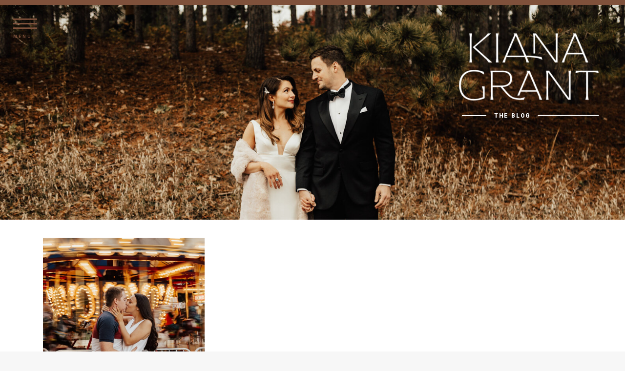

--- FILE ---
content_type: text/html; charset=UTF-8
request_url: https://kianagrantphotography.com/tag/minnesota-state-fair/
body_size: 15084
content:
<!DOCTYPE html>
<html lang="en-US" class="d">
<head>
<link rel="stylesheet" type="text/css" href="//lib.showit.co/engine/2.3.1/showit.css" />
<title>minnesota state fair | kianagrantphotography.com</title>
<meta name='robots' content='max-image-preview:large' />

            <script data-no-defer="1" data-ezscrex="false" data-cfasync="false" data-pagespeed-no-defer data-cookieconsent="ignore">
                var ctPublicFunctions = {"_ajax_nonce":"8c2768284d","_rest_nonce":"386f47d87f","_ajax_url":"\/wp-admin\/admin-ajax.php","_rest_url":"https:\/\/kianagrantphotography.com\/wp-json\/","data__cookies_type":"native","data__ajax_type":"custom_ajax","data__bot_detector_enabled":1,"data__frontend_data_log_enabled":1,"cookiePrefix":"","wprocket_detected":false,"host_url":"kianagrantphotography.com","text__ee_click_to_select":"Click to select the whole data","text__ee_original_email":"The complete one is","text__ee_got_it":"Got it","text__ee_blocked":"Blocked","text__ee_cannot_connect":"Cannot connect","text__ee_cannot_decode":"Can not decode email. Unknown reason","text__ee_email_decoder":"CleanTalk email decoder","text__ee_wait_for_decoding":"The magic is on the way!","text__ee_decoding_process":"Please wait a few seconds while we decode the contact data."}
            </script>
        
            <script data-no-defer="1" data-ezscrex="false" data-cfasync="false" data-pagespeed-no-defer data-cookieconsent="ignore">
                var ctPublic = {"_ajax_nonce":"8c2768284d","settings__forms__check_internal":"0","settings__forms__check_external":"0","settings__forms__force_protection":0,"settings__forms__search_test":"0","settings__data__bot_detector_enabled":1,"settings__sfw__anti_crawler":0,"blog_home":"https:\/\/kianagrantphotography.com\/","pixel__setting":"3","pixel__enabled":false,"pixel__url":"https:\/\/moderate11-v4.cleantalk.org\/pixel\/85b1b0914b53889fcb731072a4261e9b.gif","data__email_check_before_post":"1","data__email_check_exist_post":1,"data__cookies_type":"native","data__key_is_ok":true,"data__visible_fields_required":true,"wl_brandname":"Anti-Spam by CleanTalk","wl_brandname_short":"CleanTalk","ct_checkjs_key":345876047,"emailEncoderPassKey":"465f8d065a44b47e80ebd9b17934827d","bot_detector_forms_excluded":"W10=","advancedCacheExists":false,"varnishCacheExists":false,"wc_ajax_add_to_cart":false}
            </script>
        <link rel='dns-prefetch' href='//fd.cleantalk.org' />
<link rel="alternate" type="application/rss+xml" title="kianagrantphotography.com &raquo; Feed" href="https://kianagrantphotography.com/feed/" />
<link rel="alternate" type="application/rss+xml" title="kianagrantphotography.com &raquo; Comments Feed" href="https://kianagrantphotography.com/comments/feed/" />
<link rel="alternate" type="application/rss+xml" title="kianagrantphotography.com &raquo; minnesota state fair Tag Feed" href="https://kianagrantphotography.com/tag/minnesota-state-fair/feed/" />
<script type="text/javascript">
/* <![CDATA[ */
window._wpemojiSettings = {"baseUrl":"https:\/\/s.w.org\/images\/core\/emoji\/16.0.1\/72x72\/","ext":".png","svgUrl":"https:\/\/s.w.org\/images\/core\/emoji\/16.0.1\/svg\/","svgExt":".svg","source":{"concatemoji":"https:\/\/kianagrantphotography.com\/wp-includes\/js\/wp-emoji-release.min.js?ver=6.8.3"}};
/*! This file is auto-generated */
!function(s,n){var o,i,e;function c(e){try{var t={supportTests:e,timestamp:(new Date).valueOf()};sessionStorage.setItem(o,JSON.stringify(t))}catch(e){}}function p(e,t,n){e.clearRect(0,0,e.canvas.width,e.canvas.height),e.fillText(t,0,0);var t=new Uint32Array(e.getImageData(0,0,e.canvas.width,e.canvas.height).data),a=(e.clearRect(0,0,e.canvas.width,e.canvas.height),e.fillText(n,0,0),new Uint32Array(e.getImageData(0,0,e.canvas.width,e.canvas.height).data));return t.every(function(e,t){return e===a[t]})}function u(e,t){e.clearRect(0,0,e.canvas.width,e.canvas.height),e.fillText(t,0,0);for(var n=e.getImageData(16,16,1,1),a=0;a<n.data.length;a++)if(0!==n.data[a])return!1;return!0}function f(e,t,n,a){switch(t){case"flag":return n(e,"\ud83c\udff3\ufe0f\u200d\u26a7\ufe0f","\ud83c\udff3\ufe0f\u200b\u26a7\ufe0f")?!1:!n(e,"\ud83c\udde8\ud83c\uddf6","\ud83c\udde8\u200b\ud83c\uddf6")&&!n(e,"\ud83c\udff4\udb40\udc67\udb40\udc62\udb40\udc65\udb40\udc6e\udb40\udc67\udb40\udc7f","\ud83c\udff4\u200b\udb40\udc67\u200b\udb40\udc62\u200b\udb40\udc65\u200b\udb40\udc6e\u200b\udb40\udc67\u200b\udb40\udc7f");case"emoji":return!a(e,"\ud83e\udedf")}return!1}function g(e,t,n,a){var r="undefined"!=typeof WorkerGlobalScope&&self instanceof WorkerGlobalScope?new OffscreenCanvas(300,150):s.createElement("canvas"),o=r.getContext("2d",{willReadFrequently:!0}),i=(o.textBaseline="top",o.font="600 32px Arial",{});return e.forEach(function(e){i[e]=t(o,e,n,a)}),i}function t(e){var t=s.createElement("script");t.src=e,t.defer=!0,s.head.appendChild(t)}"undefined"!=typeof Promise&&(o="wpEmojiSettingsSupports",i=["flag","emoji"],n.supports={everything:!0,everythingExceptFlag:!0},e=new Promise(function(e){s.addEventListener("DOMContentLoaded",e,{once:!0})}),new Promise(function(t){var n=function(){try{var e=JSON.parse(sessionStorage.getItem(o));if("object"==typeof e&&"number"==typeof e.timestamp&&(new Date).valueOf()<e.timestamp+604800&&"object"==typeof e.supportTests)return e.supportTests}catch(e){}return null}();if(!n){if("undefined"!=typeof Worker&&"undefined"!=typeof OffscreenCanvas&&"undefined"!=typeof URL&&URL.createObjectURL&&"undefined"!=typeof Blob)try{var e="postMessage("+g.toString()+"("+[JSON.stringify(i),f.toString(),p.toString(),u.toString()].join(",")+"));",a=new Blob([e],{type:"text/javascript"}),r=new Worker(URL.createObjectURL(a),{name:"wpTestEmojiSupports"});return void(r.onmessage=function(e){c(n=e.data),r.terminate(),t(n)})}catch(e){}c(n=g(i,f,p,u))}t(n)}).then(function(e){for(var t in e)n.supports[t]=e[t],n.supports.everything=n.supports.everything&&n.supports[t],"flag"!==t&&(n.supports.everythingExceptFlag=n.supports.everythingExceptFlag&&n.supports[t]);n.supports.everythingExceptFlag=n.supports.everythingExceptFlag&&!n.supports.flag,n.DOMReady=!1,n.readyCallback=function(){n.DOMReady=!0}}).then(function(){return e}).then(function(){var e;n.supports.everything||(n.readyCallback(),(e=n.source||{}).concatemoji?t(e.concatemoji):e.wpemoji&&e.twemoji&&(t(e.twemoji),t(e.wpemoji)))}))}((window,document),window._wpemojiSettings);
/* ]]> */
</script>
<style id='wp-emoji-styles-inline-css' type='text/css'>

	img.wp-smiley, img.emoji {
		display: inline !important;
		border: none !important;
		box-shadow: none !important;
		height: 1em !important;
		width: 1em !important;
		margin: 0 0.07em !important;
		vertical-align: -0.1em !important;
		background: none !important;
		padding: 0 !important;
	}
</style>
<link rel='stylesheet' id='wp-block-library-css' href='https://kianagrantphotography.com/wp-includes/css/dist/block-library/style.min.css?ver=6.8.3' type='text/css' media='all' />
<style id='classic-theme-styles-inline-css' type='text/css'>
/*! This file is auto-generated */
.wp-block-button__link{color:#fff;background-color:#32373c;border-radius:9999px;box-shadow:none;text-decoration:none;padding:calc(.667em + 2px) calc(1.333em + 2px);font-size:1.125em}.wp-block-file__button{background:#32373c;color:#fff;text-decoration:none}
</style>
<style id='global-styles-inline-css' type='text/css'>
:root{--wp--preset--aspect-ratio--square: 1;--wp--preset--aspect-ratio--4-3: 4/3;--wp--preset--aspect-ratio--3-4: 3/4;--wp--preset--aspect-ratio--3-2: 3/2;--wp--preset--aspect-ratio--2-3: 2/3;--wp--preset--aspect-ratio--16-9: 16/9;--wp--preset--aspect-ratio--9-16: 9/16;--wp--preset--color--black: #000000;--wp--preset--color--cyan-bluish-gray: #abb8c3;--wp--preset--color--white: #ffffff;--wp--preset--color--pale-pink: #f78da7;--wp--preset--color--vivid-red: #cf2e2e;--wp--preset--color--luminous-vivid-orange: #ff6900;--wp--preset--color--luminous-vivid-amber: #fcb900;--wp--preset--color--light-green-cyan: #7bdcb5;--wp--preset--color--vivid-green-cyan: #00d084;--wp--preset--color--pale-cyan-blue: #8ed1fc;--wp--preset--color--vivid-cyan-blue: #0693e3;--wp--preset--color--vivid-purple: #9b51e0;--wp--preset--gradient--vivid-cyan-blue-to-vivid-purple: linear-gradient(135deg,rgba(6,147,227,1) 0%,rgb(155,81,224) 100%);--wp--preset--gradient--light-green-cyan-to-vivid-green-cyan: linear-gradient(135deg,rgb(122,220,180) 0%,rgb(0,208,130) 100%);--wp--preset--gradient--luminous-vivid-amber-to-luminous-vivid-orange: linear-gradient(135deg,rgba(252,185,0,1) 0%,rgba(255,105,0,1) 100%);--wp--preset--gradient--luminous-vivid-orange-to-vivid-red: linear-gradient(135deg,rgba(255,105,0,1) 0%,rgb(207,46,46) 100%);--wp--preset--gradient--very-light-gray-to-cyan-bluish-gray: linear-gradient(135deg,rgb(238,238,238) 0%,rgb(169,184,195) 100%);--wp--preset--gradient--cool-to-warm-spectrum: linear-gradient(135deg,rgb(74,234,220) 0%,rgb(151,120,209) 20%,rgb(207,42,186) 40%,rgb(238,44,130) 60%,rgb(251,105,98) 80%,rgb(254,248,76) 100%);--wp--preset--gradient--blush-light-purple: linear-gradient(135deg,rgb(255,206,236) 0%,rgb(152,150,240) 100%);--wp--preset--gradient--blush-bordeaux: linear-gradient(135deg,rgb(254,205,165) 0%,rgb(254,45,45) 50%,rgb(107,0,62) 100%);--wp--preset--gradient--luminous-dusk: linear-gradient(135deg,rgb(255,203,112) 0%,rgb(199,81,192) 50%,rgb(65,88,208) 100%);--wp--preset--gradient--pale-ocean: linear-gradient(135deg,rgb(255,245,203) 0%,rgb(182,227,212) 50%,rgb(51,167,181) 100%);--wp--preset--gradient--electric-grass: linear-gradient(135deg,rgb(202,248,128) 0%,rgb(113,206,126) 100%);--wp--preset--gradient--midnight: linear-gradient(135deg,rgb(2,3,129) 0%,rgb(40,116,252) 100%);--wp--preset--font-size--small: 13px;--wp--preset--font-size--medium: 20px;--wp--preset--font-size--large: 36px;--wp--preset--font-size--x-large: 42px;--wp--preset--spacing--20: 0.44rem;--wp--preset--spacing--30: 0.67rem;--wp--preset--spacing--40: 1rem;--wp--preset--spacing--50: 1.5rem;--wp--preset--spacing--60: 2.25rem;--wp--preset--spacing--70: 3.38rem;--wp--preset--spacing--80: 5.06rem;--wp--preset--shadow--natural: 6px 6px 9px rgba(0, 0, 0, 0.2);--wp--preset--shadow--deep: 12px 12px 50px rgba(0, 0, 0, 0.4);--wp--preset--shadow--sharp: 6px 6px 0px rgba(0, 0, 0, 0.2);--wp--preset--shadow--outlined: 6px 6px 0px -3px rgba(255, 255, 255, 1), 6px 6px rgba(0, 0, 0, 1);--wp--preset--shadow--crisp: 6px 6px 0px rgba(0, 0, 0, 1);}:where(.is-layout-flex){gap: 0.5em;}:where(.is-layout-grid){gap: 0.5em;}body .is-layout-flex{display: flex;}.is-layout-flex{flex-wrap: wrap;align-items: center;}.is-layout-flex > :is(*, div){margin: 0;}body .is-layout-grid{display: grid;}.is-layout-grid > :is(*, div){margin: 0;}:where(.wp-block-columns.is-layout-flex){gap: 2em;}:where(.wp-block-columns.is-layout-grid){gap: 2em;}:where(.wp-block-post-template.is-layout-flex){gap: 1.25em;}:where(.wp-block-post-template.is-layout-grid){gap: 1.25em;}.has-black-color{color: var(--wp--preset--color--black) !important;}.has-cyan-bluish-gray-color{color: var(--wp--preset--color--cyan-bluish-gray) !important;}.has-white-color{color: var(--wp--preset--color--white) !important;}.has-pale-pink-color{color: var(--wp--preset--color--pale-pink) !important;}.has-vivid-red-color{color: var(--wp--preset--color--vivid-red) !important;}.has-luminous-vivid-orange-color{color: var(--wp--preset--color--luminous-vivid-orange) !important;}.has-luminous-vivid-amber-color{color: var(--wp--preset--color--luminous-vivid-amber) !important;}.has-light-green-cyan-color{color: var(--wp--preset--color--light-green-cyan) !important;}.has-vivid-green-cyan-color{color: var(--wp--preset--color--vivid-green-cyan) !important;}.has-pale-cyan-blue-color{color: var(--wp--preset--color--pale-cyan-blue) !important;}.has-vivid-cyan-blue-color{color: var(--wp--preset--color--vivid-cyan-blue) !important;}.has-vivid-purple-color{color: var(--wp--preset--color--vivid-purple) !important;}.has-black-background-color{background-color: var(--wp--preset--color--black) !important;}.has-cyan-bluish-gray-background-color{background-color: var(--wp--preset--color--cyan-bluish-gray) !important;}.has-white-background-color{background-color: var(--wp--preset--color--white) !important;}.has-pale-pink-background-color{background-color: var(--wp--preset--color--pale-pink) !important;}.has-vivid-red-background-color{background-color: var(--wp--preset--color--vivid-red) !important;}.has-luminous-vivid-orange-background-color{background-color: var(--wp--preset--color--luminous-vivid-orange) !important;}.has-luminous-vivid-amber-background-color{background-color: var(--wp--preset--color--luminous-vivid-amber) !important;}.has-light-green-cyan-background-color{background-color: var(--wp--preset--color--light-green-cyan) !important;}.has-vivid-green-cyan-background-color{background-color: var(--wp--preset--color--vivid-green-cyan) !important;}.has-pale-cyan-blue-background-color{background-color: var(--wp--preset--color--pale-cyan-blue) !important;}.has-vivid-cyan-blue-background-color{background-color: var(--wp--preset--color--vivid-cyan-blue) !important;}.has-vivid-purple-background-color{background-color: var(--wp--preset--color--vivid-purple) !important;}.has-black-border-color{border-color: var(--wp--preset--color--black) !important;}.has-cyan-bluish-gray-border-color{border-color: var(--wp--preset--color--cyan-bluish-gray) !important;}.has-white-border-color{border-color: var(--wp--preset--color--white) !important;}.has-pale-pink-border-color{border-color: var(--wp--preset--color--pale-pink) !important;}.has-vivid-red-border-color{border-color: var(--wp--preset--color--vivid-red) !important;}.has-luminous-vivid-orange-border-color{border-color: var(--wp--preset--color--luminous-vivid-orange) !important;}.has-luminous-vivid-amber-border-color{border-color: var(--wp--preset--color--luminous-vivid-amber) !important;}.has-light-green-cyan-border-color{border-color: var(--wp--preset--color--light-green-cyan) !important;}.has-vivid-green-cyan-border-color{border-color: var(--wp--preset--color--vivid-green-cyan) !important;}.has-pale-cyan-blue-border-color{border-color: var(--wp--preset--color--pale-cyan-blue) !important;}.has-vivid-cyan-blue-border-color{border-color: var(--wp--preset--color--vivid-cyan-blue) !important;}.has-vivid-purple-border-color{border-color: var(--wp--preset--color--vivid-purple) !important;}.has-vivid-cyan-blue-to-vivid-purple-gradient-background{background: var(--wp--preset--gradient--vivid-cyan-blue-to-vivid-purple) !important;}.has-light-green-cyan-to-vivid-green-cyan-gradient-background{background: var(--wp--preset--gradient--light-green-cyan-to-vivid-green-cyan) !important;}.has-luminous-vivid-amber-to-luminous-vivid-orange-gradient-background{background: var(--wp--preset--gradient--luminous-vivid-amber-to-luminous-vivid-orange) !important;}.has-luminous-vivid-orange-to-vivid-red-gradient-background{background: var(--wp--preset--gradient--luminous-vivid-orange-to-vivid-red) !important;}.has-very-light-gray-to-cyan-bluish-gray-gradient-background{background: var(--wp--preset--gradient--very-light-gray-to-cyan-bluish-gray) !important;}.has-cool-to-warm-spectrum-gradient-background{background: var(--wp--preset--gradient--cool-to-warm-spectrum) !important;}.has-blush-light-purple-gradient-background{background: var(--wp--preset--gradient--blush-light-purple) !important;}.has-blush-bordeaux-gradient-background{background: var(--wp--preset--gradient--blush-bordeaux) !important;}.has-luminous-dusk-gradient-background{background: var(--wp--preset--gradient--luminous-dusk) !important;}.has-pale-ocean-gradient-background{background: var(--wp--preset--gradient--pale-ocean) !important;}.has-electric-grass-gradient-background{background: var(--wp--preset--gradient--electric-grass) !important;}.has-midnight-gradient-background{background: var(--wp--preset--gradient--midnight) !important;}.has-small-font-size{font-size: var(--wp--preset--font-size--small) !important;}.has-medium-font-size{font-size: var(--wp--preset--font-size--medium) !important;}.has-large-font-size{font-size: var(--wp--preset--font-size--large) !important;}.has-x-large-font-size{font-size: var(--wp--preset--font-size--x-large) !important;}
:where(.wp-block-post-template.is-layout-flex){gap: 1.25em;}:where(.wp-block-post-template.is-layout-grid){gap: 1.25em;}
:where(.wp-block-columns.is-layout-flex){gap: 2em;}:where(.wp-block-columns.is-layout-grid){gap: 2em;}
:root :where(.wp-block-pullquote){font-size: 1.5em;line-height: 1.6;}
</style>
<link rel='stylesheet' id='cleantalk-public-css-css' href='https://kianagrantphotography.com/wp-content/plugins/cleantalk-spam-protect/css/cleantalk-public.min.css?ver=6.64_1758580666' type='text/css' media='all' />
<link rel='stylesheet' id='cleantalk-email-decoder-css-css' href='https://kianagrantphotography.com/wp-content/plugins/cleantalk-spam-protect/css/cleantalk-email-decoder.min.css?ver=6.64_1758580666' type='text/css' media='all' />
<script type="text/javascript" src="https://kianagrantphotography.com/wp-content/plugins/cleantalk-spam-protect/js/apbct-public-bundle.min.js?ver=6.64_1758580666" id="apbct-public-bundle.min-js-js"></script>
<script type="text/javascript" src="https://fd.cleantalk.org/ct-bot-detector-wrapper.js?ver=6.64" id="ct_bot_detector-js" defer="defer" data-wp-strategy="defer"></script>
<script type="text/javascript" src="https://kianagrantphotography.com/wp-includes/js/jquery/jquery.min.js?ver=3.7.1" id="jquery-core-js"></script>
<script type="text/javascript" src="https://kianagrantphotography.com/wp-includes/js/jquery/jquery-migrate.min.js?ver=3.4.1" id="jquery-migrate-js"></script>
<script type="text/javascript" src="https://kianagrantphotography.com/wp-content/plugins/showit/public/js/showit.js?ver=1765944609" id="si-script-js"></script>
<link rel="https://api.w.org/" href="https://kianagrantphotography.com/wp-json/" /><link rel="alternate" title="JSON" type="application/json" href="https://kianagrantphotography.com/wp-json/wp/v2/tags/24" /><link rel="EditURI" type="application/rsd+xml" title="RSD" href="https://kianagrantphotography.com/xmlrpc.php?rsd" />
<style type="text/css">.recentcomments a{display:inline !important;padding:0 !important;margin:0 !important;}</style>
<meta charset="UTF-8" />
<meta name="viewport" content="width=device-width, initial-scale=1" />
<link rel="icon" type="image/png" href="//static.showit.co/200/1jXxKRd2RV-yuAfktBVZ7A/134552/favicon.png" />
<link rel="preconnect" href="https://static.showit.co" />

<link rel="preconnect" href="https://fonts.googleapis.com">
<link rel="preconnect" href="https://fonts.gstatic.com" crossorigin>
<link href="https://fonts.googleapis.com/css?family=Roboto:700|Roboto:regular|Lora:regular|Italiana:regular|Roboto:900|Arapey:italic" rel="stylesheet" type="text/css"/>
<script id="init_data" type="application/json">
{"mobile":{"w":320,"bgMediaType":"none","bgFillType":"color","bgColor":"#f7f7f7"},"desktop":{"w":1200,"defaultTrIn":{"type":"fade"},"defaultTrOut":{"type":"fade"},"bgColor":"#f7f7f7","bgMediaType":"none","bgFillType":"color"},"sid":"scr2eejfs8ekwfxbuhfb0w","break":768,"assetURL":"//static.showit.co","contactFormId":"134552/259392","cfAction":"aHR0cHM6Ly9jbGllbnRzZXJ2aWNlLnNob3dpdC5jby9jb250YWN0Zm9ybQ==","sgAction":"aHR0cHM6Ly9jbGllbnRzZXJ2aWNlLnNob3dpdC5jby9zb2NpYWxncmlk","blockData":[{"slug":"navigation","visible":"a","states":[],"d":{"h":10,"w":1200,"locking":{"side":"st","scrollOffset":1},"bgFillType":"color","bgColor":"colors-1","bgMediaType":"none"},"m":{"h":43,"w":320,"locking":{"side":"t","scrollOffset":1},"bgFillType":"color","bgColor":"colors-6","bgMediaType":"none"}},{"slug":"blog-header","visible":"a","states":[],"d":{"h":440,"w":1200,"bgFillType":"color","bgColor":"colors-6","bgMediaType":"none"},"m":{"h":162,"w":320,"bgFillType":"color","bgColor":"colors-7","bgMediaType":"none"}},{"slug":"posts-2","visible":"a","states":[{"d":{"bgFillType":"color","bgColor":"#000000:0","bgMediaType":"none"},"m":{"bgFillType":"color","bgColor":"#000000:0","bgMediaType":"none"},"slug":"view-1"},{"d":{"bgFillType":"color","bgColor":"#000000:0","bgMediaType":"none"},"m":{"bgFillType":"color","bgColor":"#000000:0","bgMediaType":"none"},"slug":"view-2"},{"d":{"bgFillType":"color","bgColor":"#000000:0","bgMediaType":"none"},"m":{"bgFillType":"color","bgColor":"#000000:0","bgMediaType":"none"},"slug":"view-3"}],"d":{"h":552,"w":1200,"bgFillType":"color","bgColor":"colors-7","bgMediaType":"none"},"m":{"h":1131,"w":320,"bgFillType":"color","bgColor":"#FFFFFF","bgMediaType":"none"},"stateTrans":[{},{},{}]},{"slug":"end-of-post-loop","visible":"a","states":[],"d":{"h":1,"w":1200,"bgFillType":"color","bgColor":"colors-7","bgMediaType":"none"},"m":{"h":1,"w":320,"bgFillType":"color","bgColor":"colors-7","bgMediaType":"none"}},{"slug":"pagination","visible":"a","states":[],"d":{"h":105,"w":1200,"nature":"dH","bgFillType":"color","bgColor":"colors-7","bgMediaType":"none"},"m":{"h":81,"w":320,"nature":"dH","bgFillType":"color","bgColor":"colors-6","bgMediaType":"none"}},{"slug":"footer","visible":"a","states":[{"d":{"bgFillType":"color","bgColor":"#000000:0","bgMediaType":"none"},"m":{"bgFillType":"color","bgColor":"#000000:0","bgMediaType":"none"},"slug":"footer"}],"d":{"h":447,"w":1200,"bgFillType":"color","bgColor":"colors-2","bgMediaType":"none"},"m":{"h":330,"w":320,"bgFillType":"color","bgColor":"colors-4","bgMediaType":"none"},"stateTrans":[{}]},{"slug":"pop-out-menu","visible":"a","states":[],"d":{"h":500,"w":1200,"locking":{"side":"t"},"nature":"wH","bgFillType":"color","bgColor":"#000000:0","bgMediaType":"none"},"m":{"h":572,"w":320,"locking":{"side":"t"},"nature":"wH","bgFillType":"color","bgColor":"colors-2","bgMediaType":"none"}}],"elementData":[{"type":"icon","visible":"a","id":"navigation_0","blockId":"navigation","m":{"x":34,"y":11,"w":22,"h":22,"a":0},"d":{"x":27,"y":24,"w":49,"h":49,"a":0,"lockH":"l"},"pc":[{"type":"show","block":"pop-out-menu"}]},{"type":"text","visible":"d","id":"navigation_1","blockId":"navigation","m":{"x":63,"y":17,"w":195,"h":11,"a":0},"d":{"x":27,"y":70,"w":83,"h":13,"a":0,"lockH":"l"},"pc":[{"type":"show","block":"pop-out-menu"}]},{"type":"text","visible":"m","id":"navigation_2","blockId":"navigation","m":{"x":73,"y":15,"w":214,"h":20,"a":0},"d":{"x":543,"y":40,"w":113.39999999999999,"h":21,"a":0}},{"type":"graphic","visible":"a","id":"blog-header_0","blockId":"blog-header","m":{"x":-3,"y":0,"w":327,"h":163,"a":0},"d":{"x":-2,"y":0,"w":1204,"h":445,"a":0,"gs":{"s":30},"lockH":"s","lockV":"s"},"c":{"key":"zuSS9PfwRBisYLqVjArKew/134552/m_and_s-b_and_g-portraits-9.jpg","aspect_ratio":1.50012}},{"type":"text","visible":"a","id":"blog-header_1","blockId":"blog-header","m":{"x":137,"y":139,"w":260,"h":16,"a":0},"d":{"x":915,"y":221,"w":109,"h":14,"a":0,"trIn":{"cl":"fadeIn","d":"0.5","dl":0.5},"lockH":"r","lockV":"t"}},{"type":"simple","visible":"d","id":"blog-header_2","blockId":"blog-header","m":{"x":262,"y":160,"w":2,"h":214,"a":0},"d":{"x":890,"y":202,"w":2,"h":50,"a":-90,"lockH":"r","lockV":"t"}},{"type":"simple","visible":"a","id":"blog-header_3","blockId":"blog-header","m":{"x":203,"y":130,"w":2,"h":29,"a":-90},"d":{"x":1083,"y":164,"w":2,"h":125,"a":-90,"lockH":"r","lockV":"t"}},{"type":"graphic","visible":"a","id":"blog-header_11","blockId":"blog-header","m":{"x":4,"y":73,"w":150,"h":95,"a":0},"d":{"x":860,"y":17,"w":286,"h":220,"a":0,"lockH":"r"},"c":{"key":"2QJ2ZVM-Tue_0lIMLcN9Cw/134552/kiana_grant_rebrand-20.png","aspect_ratio":1.57377}},{"type":"graphic","visible":"a","id":"posts-2_view-1_0","blockId":"posts-2","m":{"x":48,"y":70.714,"w":224,"h":224,"a":0},"d":{"x":47.675,"y":37,"w":331,"h":376.01,"a":0},"c":{"key":"htFOU6N3RGehQclctA5QOw/shared/20121999960_618281c66b_b.jpg","aspect_ratio":1.49927}},{"type":"simple","visible":"a","id":"posts-2_view-1_1","blockId":"posts-2","m":{"x":47.996,"y":293.286,"w":224.008,"h":85.004,"a":0},"d":{"x":47.671,"y":401,"w":331.008,"h":135.003,"a":0}},{"type":"text","visible":"a","id":"posts-2_view-1_2","blockId":"posts-2","m":{"x":62.286,"y":335.001,"w":195,"h":30,"a":0},"d":{"x":55.175,"y":461,"w":318,"h":58,"a":0}},{"type":"text","visible":"a","id":"posts-2_view-1_3","blockId":"posts-2","m":{"x":56,"y":307,"w":209,"h":18,"a":0},"d":{"x":59,"y":431,"w":310,"h":13,"a":0}},{"type":"graphic","visible":"a","id":"posts-2_view-2_0","blockId":"posts-2","m":{"x":48,"y":432.856,"w":224,"h":224,"a":0},"d":{"x":434.5,"y":34.778,"w":331,"h":376.01,"a":0},"c":{"key":"dauWf2f7RFKKqNVxmiYcAw/shared/15744995612_1ae2a3b17e_b.jpg","aspect_ratio":1.49927}},{"type":"simple","visible":"a","id":"posts-2_view-2_1","blockId":"posts-2","m":{"x":46.571,"y":656,"w":225,"h":85.004,"a":0},"d":{"x":434.496,"y":398.778,"w":331.008,"h":135.003,"a":0}},{"type":"text","visible":"a","id":"posts-2_view-2_2","blockId":"posts-2","m":{"x":57,"y":668,"w":207,"h":13,"a":0},"d":{"x":446,"y":417,"w":309,"h":25,"a":0}},{"type":"text","visible":"a","id":"posts-2_view-2_3","blockId":"posts-2","m":{"x":62,"y":694,"w":195,"h":30,"a":0},"d":{"x":443,"y":458.778,"w":312,"h":58,"a":0}},{"type":"graphic","visible":"a","id":"posts-2_view-3_0","blockId":"posts-2","m":{"x":48,"y":788.57,"w":224,"h":224,"a":0},"d":{"x":816.564,"y":33.667,"w":331,"h":376.01,"a":0},"c":{"key":"r2hI3ZBqStCtbb3RcjZl_g/shared/21096473968_1d811b2a53_b.jpg","aspect_ratio":1.00098}},{"type":"simple","visible":"a","id":"posts-2_view-3_1","blockId":"posts-2","m":{"x":47.5,"y":1012.285,"w":225,"h":85.004,"a":0},"d":{"x":816.56,"y":397.667,"w":331.008,"h":135.003,"a":0}},{"type":"text","visible":"a","id":"posts-2_view-3_2","blockId":"posts-2","m":{"x":100.994,"y":1022.429,"w":118.011,"h":14.009,"a":0},"d":{"x":826,"y":416,"w":314,"h":25,"a":0}},{"type":"text","visible":"a","id":"posts-2_view-3_3","blockId":"posts-2","m":{"x":62.5,"y":1050.715,"w":195,"h":30,"a":0},"d":{"x":825.064,"y":457.667,"w":316,"h":58,"a":0}},{"type":"icon","visible":"a","id":"pagination_0","blockId":"pagination","m":{"x":152,"y":277,"w":16,"h":16,"a":0},"d":{"x":585,"y":528.857,"w":28,"h":28,"a":0}},{"type":"icon","visible":"a","id":"pagination_1","blockId":"pagination","m":{"x":171,"y":683,"w":14,"h":15,"a":0},"d":{"x":1125,"y":44,"w":16,"h":17,"a":0,"lockH":"r"}},{"type":"icon","visible":"a","id":"pagination_2","blockId":"pagination","m":{"x":136,"y":683,"w":14,"h":15,"a":0},"d":{"x":59,"y":44,"w":16,"h":17,"a":0,"lockH":"l"}},{"type":"text","visible":"a","id":"pagination_3","blockId":"pagination","m":{"x":20,"y":34,"w":78,"h":16,"a":0},"d":{"x":86,"y":40,"w":140,"h":26,"a":0,"lockH":"l"}},{"type":"text","visible":"a","id":"pagination_4","blockId":"pagination","m":{"x":223,"y":34,"w":77,"h":16,"a":0},"d":{"x":1034,"y":40,"w":80,"h":26,"a":0,"lockH":"r"}},{"type":"simple","visible":"m","id":"pagination_5","blockId":"pagination","m":{"x":104,"y":41,"w":112,"h":1,"a":0},"d":{"x":360,"y":52,"w":480,"h":2,"a":0}},{"type":"text","visible":"a","id":"footer_footer_0","blockId":"footer","m":{"x":11,"y":149,"w":298,"h":26,"a":0},"d":{"x":220,"y":350,"w":141,"h":18,"a":0}},{"type":"text","visible":"a","id":"footer_footer_1","blockId":"footer","m":{"x":106,"y":267,"w":108,"h":20,"a":0},"d":{"x":960,"y":220,"w":128,"h":22,"a":90}},{"type":"icon","visible":"a","id":"footer_footer_2","blockId":"footer","m":{"x":154,"y":253,"w":13,"h":13,"a":0},"d":{"x":1021,"y":145,"w":15,"h":15,"a":0}},{"type":"simple","visible":"d","id":"footer_footer_3","blockId":"footer","m":{"x":145,"y":346,"w":129,"h":1,"a":0},"d":{"x":165,"y":62,"w":871,"h":2,"a":0}},{"type":"text","visible":"d","id":"footer_footer_4","blockId":"footer","m":{"x":61,"y":124,"w":198,"h":30,"a":0},"d":{"x":165,"y":264,"w":202,"h":39,"a":0}},{"type":"text","visible":"a","id":"footer_footer_5","blockId":"footer","m":{"x":15,"y":32,"w":290,"h":35,"a":0},"d":{"x":165,"y":148,"w":237,"h":109,"a":0,"lockV":"t"}},{"type":"simple","visible":"d","id":"footer_footer_6","blockId":"footer","m":{"x":145,"y":346,"w":129,"h":1,"a":0},"d":{"x":165,"y":114,"w":871,"h":2,"a":0}},{"type":"simple","visible":"d","id":"footer_footer_7","blockId":"footer","m":{"x":145,"y":346,"w":129,"h":1,"a":0},"d":{"x":165,"y":329,"w":871,"h":2,"a":0}},{"type":"text","visible":"d","id":"footer_footer_8","blockId":"footer","m":{"x":24,"y":295,"w":273,"h":28,"a":0},"d":{"x":389,"y":212,"w":154,"h":16,"a":-90}},{"type":"text","visible":"d","id":"footer_footer_9","blockId":"footer","m":{"x":57,"y":284,"w":207,"h":16,"a":0},"d":{"x":397,"y":188,"w":107,"h":20,"a":-90}},{"type":"simple","visible":"d","id":"footer_footer_10","blockId":"footer","m":{"x":145,"y":346,"w":129,"h":1,"a":0},"d":{"x":408,"y":114,"w":2,"h":215,"a":0}},{"type":"text","visible":"d","id":"footer_footer_11","blockId":"footer","m":{"x":15,"y":434,"w":290,"h":120,"a":0},"d":{"x":406,"y":82,"w":63,"h":16,"a":0,"lockV":"t"}},{"type":"text","visible":"d","id":"footer_footer_12","blockId":"footer","m":{"x":15,"y":434,"w":290,"h":120,"a":0},"d":{"x":509,"y":82,"w":63,"h":16,"a":0,"lockV":"t"}},{"type":"text","visible":"d","id":"footer_footer_13","blockId":"footer","m":{"x":15,"y":434,"w":290,"h":120,"a":0},"d":{"x":613,"y":82,"w":63,"h":16,"a":0,"lockV":"t"}},{"type":"text","visible":"d","id":"footer_footer_14","blockId":"footer","m":{"x":15,"y":434,"w":290,"h":120,"a":0},"d":{"x":820,"y":82,"w":63,"h":16,"a":0,"lockV":"t"}},{"type":"text","visible":"d","id":"footer_footer_15","blockId":"footer","m":{"x":20,"y":226,"w":290,"h":120,"a":0},"d":{"x":923,"y":82,"w":48,"h":16,"a":0,"lockV":"t"}},{"type":"simple","visible":"d","id":"footer_footer_16","blockId":"footer","m":{"x":145,"y":346,"w":129,"h":1,"a":0},"d":{"x":429,"y":331,"w":2,"h":54,"a":0}},{"type":"text","visible":"d","id":"footer_footer_17","blockId":"footer","m":{"x":61,"y":20.615,"w":197,"h":19,"a":0},"d":{"x":461,"y":355,"w":50,"h":9,"a":0}},{"type":"text","visible":"d","id":"footer_footer_18","blockId":"footer","m":{"x":14,"y":211,"w":290,"h":32,"a":0},"d":{"x":511,"y":354,"w":184,"h":11,"a":0,"lockV":"t"}},{"type":"simple","visible":"d","id":"footer_footer_19","blockId":"footer","m":{"x":145,"y":346,"w":129,"h":1,"a":0},"d":{"x":722,"y":331,"w":2,"h":54,"a":0}},{"type":"text","visible":"d","id":"footer_footer_20","blockId":"footer","m":{"x":61,"y":20.615,"w":197,"h":19,"a":0},"d":{"x":748,"y":355,"w":63,"h":9,"a":0}},{"type":"simple","visible":"d","id":"footer_footer_21","blockId":"footer","m":{"x":145,"y":346,"w":129,"h":1,"a":0},"d":{"x":994,"y":115,"w":2,"h":215,"a":0}},{"type":"text","visible":"d","id":"footer_footer_22","blockId":"footer","m":{"x":61,"y":20.615,"w":197,"h":19,"a":0},"d":{"x":292,"y":85,"w":63,"h":9,"a":0}},{"type":"icon","visible":"a","id":"footer_footer_23","blockId":"footer","m":{"x":97,"y":203,"w":23,"h":23,"a":0},"d":{"x":825,"y":350,"w":19,"h":19,"a":0}},{"type":"icon","visible":"a","id":"footer_footer_24","blockId":"footer","m":{"x":149,"y":203,"w":23,"h":23,"a":0},"d":{"x":869,"y":350,"w":19,"h":19,"a":0}},{"type":"icon","visible":"a","id":"footer_footer_25","blockId":"footer","m":{"x":200,"y":203,"w":23,"h":23,"a":0},"d":{"x":913,"y":350,"w":19,"h":19,"a":0}},{"type":"iframe","visible":"d","id":"footer_footer_26","blockId":"footer","m":{"x":48,"y":50,"w":224,"h":230.99999999999997,"a":0},"d":{"x":483,"y":144,"w":483,"h":158,"a":0}},{"type":"text","visible":"d","id":"footer_footer_27","blockId":"footer","m":{"x":15,"y":434,"w":290,"h":120,"a":0},"d":{"x":716,"y":82,"w":63,"h":16,"a":0,"lockV":"t"}},{"type":"simple","visible":"d","id":"pop-out-menu_0","blockId":"pop-out-menu","m":{"x":37,"y":420,"w":224,"h":140,"a":0},"d":{"x":-1,"y":0,"w":329,"h":400,"a":0,"lockH":"l","lockV":"s"}},{"type":"text","visible":"a","id":"pop-out-menu_1","blockId":"pop-out-menu","m":{"x":51,"y":519,"w":217,"h":11,"a":0},"d":{"x":178,"y":364,"w":118,"h":13,"a":0,"lockH":"l","lockV":"b"},"pc":[{"type":"hide","block":"pop-out-menu"}]},{"type":"text","visible":"a","id":"pop-out-menu_2","blockId":"pop-out-menu","m":{"x":23,"y":92,"w":274,"h":28,"a":0},"d":{"x":43,"y":96,"w":178,"h":30,"a":0,"lockH":"l","lockV":"t"},"pc":[{"type":"hide","block":"pop-out-menu"}]},{"type":"text","visible":"a","id":"pop-out-menu_3","blockId":"pop-out-menu","m":{"x":62,"y":49,"w":195,"h":22,"a":0},"d":{"x":44,"y":45,"w":194,"h":20,"a":0,"lockH":"l","lockV":"t"}},{"type":"text","visible":"a","id":"pop-out-menu_4","blockId":"pop-out-menu","m":{"x":23,"y":134,"w":274,"h":28,"a":0},"d":{"x":43,"y":137,"w":178,"h":30,"a":0,"lockH":"l","lockV":"t"},"pc":[{"type":"hide","block":"pop-out-menu"}]},{"type":"text","visible":"a","id":"pop-out-menu_5","blockId":"pop-out-menu","m":{"x":23,"y":176,"w":274,"h":28,"a":0},"d":{"x":43,"y":178,"w":178,"h":30,"a":0,"lockH":"l","lockV":"t"},"pc":[{"type":"hide","block":"pop-out-menu"}]},{"type":"text","visible":"a","id":"pop-out-menu_6","blockId":"pop-out-menu","m":{"x":23,"y":259,"w":274,"h":28,"a":0},"d":{"x":43,"y":261,"w":178,"h":30,"a":0,"lockH":"l","lockV":"t"},"pc":[{"type":"hide","block":"pop-out-menu"}]},{"type":"text","visible":"a","id":"pop-out-menu_7","blockId":"pop-out-menu","m":{"x":23,"y":301,"w":274,"h":28,"a":0},"d":{"x":43,"y":302,"w":178,"h":30,"a":0,"lockH":"l","lockV":"t"},"pc":[{"type":"hide","block":"pop-out-menu"}]},{"type":"text","visible":"a","id":"pop-out-menu_8","blockId":"pop-out-menu","m":{"x":23,"y":217,"w":274,"h":28,"a":0},"d":{"x":43,"y":220,"w":178,"h":30,"a":0,"lockH":"l","lockV":"t"},"pc":[{"type":"hide","block":"pop-out-menu"}]}]}
</script>
<link
rel="stylesheet"
type="text/css"
href="https://cdnjs.cloudflare.com/ajax/libs/animate.css/3.4.0/animate.min.css"
/>


<script src="//lib.showit.co/engine/2.3.1/showit-lib.min.js"></script>
<script src="//lib.showit.co/engine/2.3.1/showit.min.js"></script>
<script>

function initPage(){

}
</script>

<style id="si-page-css">
html.m {background-color:rgba(247,247,247,1);}
html.d {background-color:rgba(247,247,247,1);}
.d .st-d-title,.d .se-wpt h1 {color:rgba(54,54,54,1);line-height:1.2;letter-spacing:0.03em;font-size:40px;text-align:center;font-family:'Italiana';font-weight:400;font-style:normal;}
.d .se-wpt h1 {margin-bottom:30px;}
.d .st-d-title.se-rc a {color:rgba(54,54,54,1);}
.d .st-d-title.se-rc a:hover {text-decoration:underline;color:rgba(54,54,54,1);opacity:0.8;}
.m .st-m-title,.m .se-wpt h1 {color:rgba(54,54,54,1);line-height:1.2;letter-spacing:0.03em;font-size:28px;text-align:center;font-family:'Italiana';font-weight:400;font-style:normal;}
.m .se-wpt h1 {margin-bottom:20px;}
.m .st-m-title.se-rc a {color:rgba(54,54,54,1);}
.m .st-m-title.se-rc a:hover {text-decoration:underline;color:rgba(54,54,54,1);opacity:0.8;}
.d .st-d-heading,.d .se-wpt h2 {color:rgba(54,54,54,1);line-height:1.5;letter-spacing:0.03em;font-size:17px;text-align:left;font-family:'Arapey';font-weight:400;font-style:italic;}
.d .se-wpt h2 {margin-bottom:24px;}
.d .st-d-heading.se-rc a {color:rgba(54,54,54,1);}
.d .st-d-heading.se-rc a:hover {text-decoration:underline;color:rgba(54,54,54,1);opacity:0.8;}
.m .st-m-heading,.m .se-wpt h2 {color:rgba(54,54,54,1);line-height:1.5;letter-spacing:0.03em;font-size:17px;text-align:center;font-family:'Arapey';font-weight:400;font-style:italic;}
.m .se-wpt h2 {margin-bottom:20px;}
.m .st-m-heading.se-rc a {color:rgba(54,54,54,1);}
.m .st-m-heading.se-rc a:hover {text-decoration:underline;color:rgba(54,54,54,1);opacity:0.8;}
.d .st-d-subheading,.d .se-wpt h3 {color:rgba(54,54,54,1);text-transform:uppercase;line-height:1.2;letter-spacing:0.2em;font-size:11px;text-align:center;font-family:'Roboto';font-weight:400;font-style:normal;}
.d .se-wpt h3 {margin-bottom:18px;}
.d .st-d-subheading.se-rc a {color:rgba(54,54,54,1);}
.d .st-d-subheading.se-rc a:hover {text-decoration:underline;color:rgba(54,54,54,1);opacity:0.8;}
.m .st-m-subheading,.m .se-wpt h3 {color:rgba(54,54,54,1);text-transform:uppercase;line-height:1.5;letter-spacing:0.15em;font-size:13px;text-align:center;font-family:'Roboto';font-weight:400;font-style:normal;}
.m .se-wpt h3 {margin-bottom:18px;}
.m .st-m-subheading.se-rc a {color:rgba(54,54,54,1);}
.m .st-m-subheading.se-rc a:hover {text-decoration:underline;color:rgba(54,54,54,1);opacity:0.8;}
.d .st-d-paragraph {color:rgba(54,54,54,1);line-height:1.8;letter-spacing:0.02em;font-size:13px;text-align:justify;font-family:'Lora';font-weight:400;font-style:normal;}
.d .se-wpt p {margin-bottom:16px;}
.d .st-d-paragraph.se-rc a {color:rgba(54,54,54,1);}
.d .st-d-paragraph.se-rc a:hover {text-decoration:underline;color:rgba(54,54,54,1);opacity:0.8;}
.m .st-m-paragraph {color:rgba(54,54,54,1);line-height:1.5;letter-spacing:0.03em;font-size:12px;text-align:justify;font-family:'Lora';font-weight:400;font-style:normal;}
.m .se-wpt p {margin-bottom:16px;}
.m .st-m-paragraph.se-rc a {color:rgba(54,54,54,1);}
.m .st-m-paragraph.se-rc a:hover {text-decoration:underline;color:rgba(54,54,54,1);opacity:0.8;}
.sib-navigation {z-index:40;}
.m .sib-navigation {height:43px;}
.d .sib-navigation {height:10px;}
.m .sib-navigation .ss-bg {background-color:rgba(242,241,238,1);}
.d .sib-navigation .ss-bg {background-color:rgba(127,81,59,1);}
.d .sie-navigation_0 {left:27px;top:24px;width:49px;height:49px;}
.m .sie-navigation_0 {left:34px;top:11px;width:22px;height:22px;}
.d .sie-navigation_0 svg {fill:rgba(127,81,59,1);}
.m .sie-navigation_0 svg {fill:rgba(54,54,54,1);}
.d .sie-navigation_1 {left:27px;top:70px;width:83px;height:13px;}
.m .sie-navigation_1 {left:63px;top:17px;width:195px;height:11px;display:none;}
.d .sie-navigation_1-text {color:rgba(127,81,59,1);letter-spacing:0.35em;font-size:9px;text-align:left;font-family:'Roboto';font-weight:700;font-style:normal;}
.m .sie-navigation_1-text {letter-spacing:0.2em;font-size:9px;font-family:'Roboto';font-weight:400;font-style:normal;}
.d .sie-navigation_2 {left:543px;top:40px;width:113.39999999999999px;height:21px;display:none;}
.m .sie-navigation_2 {left:73px;top:15px;width:214px;height:20px;}
.m .sie-navigation_2-text {line-height:1;font-size:15px;text-align:right;font-family:'Italiana';font-weight:400;font-style:normal;}
.sib-blog-header {z-index:1;}
.m .sib-blog-header {height:162px;}
.d .sib-blog-header {height:440px;}
.m .sib-blog-header .ss-bg {background-color:rgba(255,255,255,1);}
.d .sib-blog-header .ss-bg {background-color:rgba(242,241,238,1);}
.d .sie-blog-header_0 {left:-2px;top:0px;width:1204px;height:445px;}
.m .sie-blog-header_0 {left:-3px;top:0px;width:327px;height:163px;}
.d .sie-blog-header_0 .se-img {background-repeat:no-repeat;background-size:cover;background-position:30% 30%;border-radius:inherit;}
.m .sie-blog-header_0 .se-img {background-repeat:no-repeat;background-size:cover;background-position:50% 50%;border-radius:inherit;}
.d .sie-blog-header_1 {left:915px;top:221px;width:109px;height:14px;}
.m .sie-blog-header_1 {left:137px;top:139px;width:260px;height:16px;}
.d .sie-blog-header_1-text {color:rgba(255,255,255,1);line-height:1;letter-spacing:0.15em;font-size:12px;text-align:center;font-family:'Roboto';font-weight:900;font-style:normal;}
.m .sie-blog-header_1-text {color:rgba(255,255,255,1);line-height:1.1;letter-spacing:0.2em;font-size:12px;text-align:center;font-family:'Roboto';font-weight:700;font-style:normal;}
.d .sie-blog-header_2 {left:890px;top:202px;width:2px;height:50px;}
.m .sie-blog-header_2 {left:262px;top:160px;width:2px;height:214px;display:none;}
.d .sie-blog-header_2 .se-simple:hover {}
.m .sie-blog-header_2 .se-simple:hover {}
.d .sie-blog-header_2 .se-simple {background-color:rgba(255,255,255,1);}
.m .sie-blog-header_2 .se-simple {background-color:rgba(255,255,255,1);}
.d .sie-blog-header_3 {left:1083px;top:164px;width:2px;height:125px;}
.m .sie-blog-header_3 {left:203px;top:130px;width:2px;height:29px;}
.d .sie-blog-header_3 .se-simple:hover {}
.m .sie-blog-header_3 .se-simple:hover {}
.d .sie-blog-header_3 .se-simple {background-color:rgba(255,255,255,1);}
.m .sie-blog-header_3 .se-simple {background-color:rgba(255,255,255,1);}
.d .sie-blog-header_11 {left:860px;top:17px;width:286px;height:220px;}
.m .sie-blog-header_11 {left:4px;top:73px;width:150px;height:95px;}
.d .sie-blog-header_11 .se-img {background-repeat:no-repeat;background-size:cover;background-position:50% 50%;border-radius:inherit;}
.m .sie-blog-header_11 .se-img {background-repeat:no-repeat;background-size:cover;background-position:50% 50%;border-radius:inherit;}
.sib-posts-2 {z-index:1;}
.m .sib-posts-2 {height:1131px;}
.d .sib-posts-2 {height:552px;}
.m .sib-posts-2 .ss-bg {background-color:rgba(255,255,255,1);}
.d .sib-posts-2 .ss-bg {background-color:rgba(255,255,255,1);}
.m .sib-posts-2 .sis-posts-2_view-1 {background-color:rgba(0,0,0,0);}
.d .sib-posts-2 .sis-posts-2_view-1 {background-color:rgba(0,0,0,0);}
.d .sie-posts-2_view-1_0:hover {opacity:0.5;transition-duration:0.25s;transition-property:opacity;}
.m .sie-posts-2_view-1_0:hover {opacity:0.5;transition-duration:0.25s;transition-property:opacity;}
.d .sie-posts-2_view-1_0 {left:47.675px;top:37px;width:331px;height:376.01px;transition-duration:0.25s;transition-property:opacity;}
.m .sie-posts-2_view-1_0 {left:48px;top:70.714px;width:224px;height:224px;transition-duration:0.25s;transition-property:opacity;}
.d .sie-posts-2_view-1_0 .se-img img {object-fit: cover;object-position: 50% 50%;border-radius: inherit;height: 100%;width: 100%;}
.m .sie-posts-2_view-1_0 .se-img img {object-fit: cover;object-position: 50% 50%;border-radius: inherit;height: 100%;width: 100%;}
.d .sie-posts-2_view-1_1 {left:47.671px;top:401px;width:331.008px;height:135.003px;}
.m .sie-posts-2_view-1_1 {left:47.996px;top:293.286px;width:224.008px;height:85.004px;}
.d .sie-posts-2_view-1_1 .se-simple:hover {}
.m .sie-posts-2_view-1_1 .se-simple:hover {}
.d .sie-posts-2_view-1_1 .se-simple {border-color:rgba(175,129,115,1);border-width:0px;background-color:rgba(242,241,238,1);border-style:solid;border-radius:inherit;}
.m .sie-posts-2_view-1_1 .se-simple {background-color:rgba(242,241,238,1);}
.d .sie-posts-2_view-1_2:hover {opacity:1;transition-duration:0.5s;transition-property:opacity;}
.m .sie-posts-2_view-1_2:hover {opacity:1;transition-duration:0.5s;transition-property:opacity;}
.d .sie-posts-2_view-1_2 {left:55.175px;top:461px;width:318px;height:58px;transition-duration:0.5s;transition-property:opacity;}
.m .sie-posts-2_view-1_2 {left:62.286px;top:335.001px;width:195px;height:30px;transition-duration:0.5s;transition-property:opacity;}
.d .sie-posts-2_view-1_2-text:hover {color:rgba(175,129,115,1);}
.m .sie-posts-2_view-1_2-text:hover {color:rgba(175,129,115,1);}
.d .sie-posts-2_view-1_2-text {text-align:center;transition-duration:0.5s;transition-property:color;overflow:hidden;}
.m .sie-posts-2_view-1_2-text {font-size:12px;transition-duration:0.5s;transition-property:color;overflow:hidden;}
.d .sie-posts-2_view-1_3:hover {opacity:1;transition-duration:0.5s;transition-property:opacity;}
.m .sie-posts-2_view-1_3:hover {opacity:1;transition-duration:0.5s;transition-property:opacity;}
.d .sie-posts-2_view-1_3 {left:59px;top:431px;width:310px;height:13px;transition-duration:0.5s;transition-property:opacity;}
.m .sie-posts-2_view-1_3 {left:56px;top:307px;width:209px;height:18px;transition-duration:0.5s;transition-property:opacity;}
.d .sie-posts-2_view-1_3-text:hover {color:rgba(175,129,115,1);}
.m .sie-posts-2_view-1_3-text:hover {color:rgba(175,129,115,1);}
.d .sie-posts-2_view-1_3-text {transition-duration:0.5s;transition-property:color;overflow:hidden;white-space:nowrap;}
.m .sie-posts-2_view-1_3-text {font-size:12px;transition-duration:0.5s;transition-property:color;}
.m .sib-posts-2 .sis-posts-2_view-2 {background-color:rgba(0,0,0,0);}
.d .sib-posts-2 .sis-posts-2_view-2 {background-color:rgba(0,0,0,0);}
.d .sie-posts-2_view-2_0:hover {opacity:0.5;transition-duration:0.25s;transition-property:opacity;}
.m .sie-posts-2_view-2_0:hover {opacity:0.5;transition-duration:0.25s;transition-property:opacity;}
.d .sie-posts-2_view-2_0 {left:434.5px;top:34.778px;width:331px;height:376.01px;transition-duration:0.25s;transition-property:opacity;}
.m .sie-posts-2_view-2_0 {left:48px;top:432.856px;width:224px;height:224px;transition-duration:0.25s;transition-property:opacity;}
.d .sie-posts-2_view-2_0 .se-img img {object-fit: cover;object-position: 50% 50%;border-radius: inherit;height: 100%;width: 100%;}
.m .sie-posts-2_view-2_0 .se-img img {object-fit: cover;object-position: 50% 50%;border-radius: inherit;height: 100%;width: 100%;}
.d .sie-posts-2_view-2_1 {left:434.496px;top:398.778px;width:331.008px;height:135.003px;}
.m .sie-posts-2_view-2_1 {left:46.571px;top:656px;width:225px;height:85.004px;}
.d .sie-posts-2_view-2_1 .se-simple:hover {}
.m .sie-posts-2_view-2_1 .se-simple:hover {}
.d .sie-posts-2_view-2_1 .se-simple {border-color:rgba(175,129,115,1);border-width:0px;background-color:rgba(242,241,238,1);border-style:solid;border-radius:inherit;}
.m .sie-posts-2_view-2_1 .se-simple {background-color:rgba(242,241,238,1);}
.d .sie-posts-2_view-2_2:hover {opacity:1;transition-duration:0.5s;transition-property:opacity;}
.m .sie-posts-2_view-2_2:hover {opacity:1;transition-duration:0.5s;transition-property:opacity;}
.d .sie-posts-2_view-2_2 {left:446px;top:417px;width:309px;height:25px;transition-duration:0.5s;transition-property:opacity;}
.m .sie-posts-2_view-2_2 {left:57px;top:668px;width:207px;height:13px;transition-duration:0.5s;transition-property:opacity;}
.d .sie-posts-2_view-2_2-text:hover {color:rgba(175,129,115,1);}
.m .sie-posts-2_view-2_2-text:hover {color:rgba(175,129,115,1);}
.d .sie-posts-2_view-2_2-text {transition-duration:0.5s;transition-property:color;}
.m .sie-posts-2_view-2_2-text {font-size:12px;transition-duration:0.5s;transition-property:color;}
.d .sie-posts-2_view-2_3:hover {opacity:1;transition-duration:0.5s;transition-property:opacity;}
.m .sie-posts-2_view-2_3:hover {opacity:1;transition-duration:0.5s;transition-property:opacity;}
.d .sie-posts-2_view-2_3 {left:443px;top:458.778px;width:312px;height:58px;transition-duration:0.5s;transition-property:opacity;}
.m .sie-posts-2_view-2_3 {left:62px;top:694px;width:195px;height:30px;transition-duration:0.5s;transition-property:opacity;}
.d .sie-posts-2_view-2_3-text:hover {color:rgba(175,129,115,1);}
.m .sie-posts-2_view-2_3-text:hover {color:rgba(175,129,115,1);}
.d .sie-posts-2_view-2_3-text {text-align:center;transition-duration:0.5s;transition-property:color;overflow:hidden;}
.m .sie-posts-2_view-2_3-text {font-size:12px;transition-duration:0.5s;transition-property:color;overflow:hidden;}
.m .sib-posts-2 .sis-posts-2_view-3 {background-color:rgba(0,0,0,0);}
.d .sib-posts-2 .sis-posts-2_view-3 {background-color:rgba(0,0,0,0);}
.d .sie-posts-2_view-3_0:hover {opacity:0.5;transition-duration:0.25s;transition-property:opacity;}
.m .sie-posts-2_view-3_0:hover {opacity:0.5;transition-duration:0.25s;transition-property:opacity;}
.d .sie-posts-2_view-3_0 {left:816.564px;top:33.667px;width:331px;height:376.01px;transition-duration:0.25s;transition-property:opacity;}
.m .sie-posts-2_view-3_0 {left:48px;top:788.57px;width:224px;height:224px;transition-duration:0.25s;transition-property:opacity;}
.d .sie-posts-2_view-3_0 .se-img img {object-fit: cover;object-position: 50% 50%;border-radius: inherit;height: 100%;width: 100%;}
.m .sie-posts-2_view-3_0 .se-img img {object-fit: cover;object-position: 50% 50%;border-radius: inherit;height: 100%;width: 100%;}
.d .sie-posts-2_view-3_1 {left:816.56px;top:397.667px;width:331.008px;height:135.003px;}
.m .sie-posts-2_view-3_1 {left:47.5px;top:1012.285px;width:225px;height:85.004px;}
.d .sie-posts-2_view-3_1 .se-simple:hover {}
.m .sie-posts-2_view-3_1 .se-simple:hover {}
.d .sie-posts-2_view-3_1 .se-simple {border-color:rgba(175,129,115,1);border-width:0px;background-color:rgba(242,241,238,1);border-style:solid;border-radius:inherit;}
.m .sie-posts-2_view-3_1 .se-simple {background-color:rgba(242,241,238,1);}
.d .sie-posts-2_view-3_2:hover {opacity:1;transition-duration:0.5s;transition-property:opacity;}
.m .sie-posts-2_view-3_2:hover {opacity:1;transition-duration:0.5s;transition-property:opacity;}
.d .sie-posts-2_view-3_2 {left:826px;top:416px;width:314px;height:25px;transition-duration:0.5s;transition-property:opacity;}
.m .sie-posts-2_view-3_2 {left:100.994px;top:1022.429px;width:118.011px;height:14.009px;transition-duration:0.5s;transition-property:opacity;}
.d .sie-posts-2_view-3_2-text:hover {color:rgba(175,129,115,1);}
.m .sie-posts-2_view-3_2-text:hover {color:rgba(175,129,115,1);}
.d .sie-posts-2_view-3_2-text {transition-duration:0.5s;transition-property:color;}
.m .sie-posts-2_view-3_2-text {font-size:12px;transition-duration:0.5s;transition-property:color;}
.d .sie-posts-2_view-3_3:hover {opacity:1;transition-duration:0.5s;transition-property:opacity;}
.m .sie-posts-2_view-3_3:hover {opacity:1;transition-duration:0.5s;transition-property:opacity;}
.d .sie-posts-2_view-3_3 {left:825.064px;top:457.667px;width:316px;height:58px;transition-duration:0.5s;transition-property:opacity;}
.m .sie-posts-2_view-3_3 {left:62.5px;top:1050.715px;width:195px;height:30px;transition-duration:0.5s;transition-property:opacity;}
.d .sie-posts-2_view-3_3-text:hover {color:rgba(175,129,115,1);}
.m .sie-posts-2_view-3_3-text:hover {color:rgba(175,129,115,1);}
.d .sie-posts-2_view-3_3-text {text-align:center;transition-duration:0.5s;transition-property:color;overflow:hidden;}
.m .sie-posts-2_view-3_3-text {font-size:12px;transition-duration:0.5s;transition-property:color;overflow:hidden;}
.m .sib-end-of-post-loop {height:1px;}
.d .sib-end-of-post-loop {height:1px;}
.m .sib-end-of-post-loop .ss-bg {background-color:rgba(255,255,255,1);}
.d .sib-end-of-post-loop .ss-bg {background-color:rgba(255,255,255,1);}
.m .sib-pagination {height:81px;}
.d .sib-pagination {height:105px;}
.m .sib-pagination .ss-bg {background-color:rgba(242,241,238,1);}
.d .sib-pagination .ss-bg {background-color:rgba(255,255,255,1);}
.m .sib-pagination.sb-nm-dH .sc {height:81px;}
.d .sib-pagination.sb-nd-dH .sc {height:105px;}
.d .sie-pagination_0 {left:585px;top:528.857px;width:28px;height:28px;}
.m .sie-pagination_0 {left:152px;top:277px;width:16px;height:16px;}
.d .sie-pagination_0 svg {fill:rgba(255,255,255,1);}
.m .sie-pagination_0 svg {fill:rgba(255,255,255,1);}
.d .sie-pagination_1 {left:1125px;top:44px;width:16px;height:17px;}
.m .sie-pagination_1 {left:171px;top:683px;width:14px;height:15px;}
.d .sie-pagination_1 svg {fill:rgba(175,129,115,1);}
.m .sie-pagination_1 svg {fill:rgba(214,191,175,1);}
.d .sie-pagination_2 {left:59px;top:44px;width:16px;height:17px;}
.m .sie-pagination_2 {left:136px;top:683px;width:14px;height:15px;}
.d .sie-pagination_2 svg {fill:rgba(175,129,115,1);}
.m .sie-pagination_2 svg {fill:rgba(214,191,175,1);}
.d .sie-pagination_3:hover {opacity:0.5;transition-duration:0.5s;transition-property:opacity;}
.m .sie-pagination_3:hover {opacity:0.5;transition-duration:0.5s;transition-property:opacity;}
.d .sie-pagination_3 {left:86px;top:40px;width:140px;height:26px;transition-duration:0.5s;transition-property:opacity;}
.m .sie-pagination_3 {left:20px;top:34px;width:78px;height:16px;transition-duration:0.5s;transition-property:opacity;}
.d .sie-pagination_3-text:hover {color:rgba(127,81,59,1);}
.m .sie-pagination_3-text:hover {color:rgba(127,81,59,1);}
.d .sie-pagination_3-text {color:rgba(127,81,59,1);text-transform:lowercase;line-height:1.8;letter-spacing:0.03em;font-size:14px;text-align:left;font-family:'Italiana';font-weight:400;font-style:normal;transition-duration:0.5s;transition-property:color;}
.m .sie-pagination_3-text {color:rgba(54,54,54,1);text-transform:uppercase;line-height:1.8;letter-spacing:0.1em;font-size:10px;text-align:center;font-family:'Roboto';font-weight:400;font-style:normal;transition-duration:0.5s;transition-property:color;}
.d .sie-pagination_4:hover {opacity:0.5;transition-duration:0.5s;transition-property:opacity;}
.m .sie-pagination_4:hover {opacity:0.5;transition-duration:0.5s;transition-property:opacity;}
.d .sie-pagination_4 {left:1034px;top:40px;width:80px;height:26px;transition-duration:0.5s;transition-property:opacity;}
.m .sie-pagination_4 {left:223px;top:34px;width:77px;height:16px;transition-duration:0.5s;transition-property:opacity;}
.d .sie-pagination_4-text:hover {color:rgba(127,81,59,1);}
.m .sie-pagination_4-text:hover {color:rgba(127,81,59,1);}
.d .sie-pagination_4-text {color:rgba(127,81,59,1);text-transform:lowercase;line-height:1.8;letter-spacing:0.03em;font-size:14px;text-align:right;font-family:'Italiana';font-weight:400;font-style:normal;transition-duration:0.5s;transition-property:color;}
.m .sie-pagination_4-text {color:rgba(54,54,54,1);text-transform:uppercase;line-height:1.8;letter-spacing:0.1em;font-size:10px;text-align:center;font-family:'Roboto';font-weight:400;font-style:normal;transition-duration:0.5s;transition-property:color;}
.d .sie-pagination_5 {left:360px;top:52px;width:480px;height:2px;display:none;}
.m .sie-pagination_5 {left:104px;top:41px;width:112px;height:1px;}
.d .sie-pagination_5 .se-simple:hover {}
.m .sie-pagination_5 .se-simple:hover {}
.d .sie-pagination_5 .se-simple {background-color:rgba(54,54,54,1);}
.m .sie-pagination_5 .se-simple {background-color:rgba(54,54,54,1);}
.sib-footer {z-index:1;}
.m .sib-footer {height:330px;}
.d .sib-footer {height:447px;}
.m .sib-footer .ss-bg {background-color:rgba(175,129,115,1);}
.d .sib-footer .ss-bg {background-color:rgba(214,191,175,1);}
.m .sib-footer .sis-footer_footer {background-color:rgba(0,0,0,0);}
.d .sib-footer .sis-footer_footer {background-color:rgba(0,0,0,0);}
.d .sie-footer_footer_0 {left:220px;top:350px;width:141px;height:18px;}
.m .sie-footer_footer_0 {left:11px;top:149px;width:298px;height:26px;}
.d .sie-footer_footer_0-text {color:rgba(175,129,115,1);line-height:1;letter-spacing:0.1em;font-size:16px;text-align:left;font-family:'Arapey';font-weight:400;font-style:italic;}
.m .sie-footer_footer_0-text {color:rgba(214,191,175,1);letter-spacing:0.03em;font-size:16px;text-align:center;font-family:'Arapey';font-weight:400;font-style:italic;}
.d .sie-footer_footer_1 {left:960px;top:220px;width:128px;height:22px;}
.m .sie-footer_footer_1 {left:106px;top:267px;width:108px;height:20px;}
.d .sie-footer_footer_1-text {color:rgba(175,129,115,1);text-transform:uppercase;line-height:1.5;letter-spacing:0.26em;font-size:10px;text-align:left;font-family:'Roboto';font-weight:400;font-style:normal;}
.m .sie-footer_footer_1-text {color:rgba(214,191,175,1);text-transform:uppercase;letter-spacing:0.2em;font-size:10px;text-align:center;font-family:'Roboto';font-weight:400;font-style:normal;}
.d .sie-footer_footer_2 {left:1021px;top:145px;width:15px;height:15px;}
.m .sie-footer_footer_2 {left:154px;top:253px;width:13px;height:13px;}
.d .sie-footer_footer_2 svg {fill:rgba(175,129,115,1);}
.m .sie-footer_footer_2 svg {fill:rgba(214,191,175,1);}
.d .sie-footer_footer_3 {left:165px;top:62px;width:871px;height:2px;}
.m .sie-footer_footer_3 {left:145px;top:346px;width:129px;height:1px;display:none;}
.d .sie-footer_footer_3 .se-simple:hover {}
.m .sie-footer_footer_3 .se-simple:hover {}
.d .sie-footer_footer_3 .se-simple {background-color:rgba(175,129,115,1);}
.m .sie-footer_footer_3 .se-simple {background-color:rgba(145,103,53,1);}
.d .sie-footer_footer_4 {left:165px;top:264px;width:202px;height:39px;}
.m .sie-footer_footer_4 {left:61px;top:124px;width:198px;height:30px;display:none;}
.d .sie-footer_footer_4-text {color:rgba(175,129,115,1);line-height:1.6;letter-spacing:0.25em;font-size:12px;text-align:left;font-family:'Roboto';font-weight:400;font-style:normal;}
.m .sie-footer_footer_4-text {color:rgba(214,191,175,1);letter-spacing:0.25em;font-size:12px;font-family:'Roboto';font-weight:400;font-style:normal;}
.d .sie-footer_footer_5 {left:165px;top:148px;width:237px;height:109px;}
.m .sie-footer_footer_5 {left:15px;top:32px;width:290px;height:35px;}
.d .sie-footer_footer_5-text {color:rgba(175,129,115,1);line-height:1;letter-spacing:0.05em;font-size:35px;text-align:left;font-family:'Italiana';font-weight:400;font-style:normal;}
.m .sie-footer_footer_5-text {color:rgba(214,191,175,1);letter-spacing:0.03em;font-size:25px;text-align:center;font-family:'Italiana';font-weight:400;font-style:normal;}
.d .sie-footer_footer_6 {left:165px;top:114px;width:871px;height:2px;}
.m .sie-footer_footer_6 {left:145px;top:346px;width:129px;height:1px;display:none;}
.d .sie-footer_footer_6 .se-simple:hover {}
.m .sie-footer_footer_6 .se-simple:hover {}
.d .sie-footer_footer_6 .se-simple {background-color:rgba(175,129,115,1);}
.m .sie-footer_footer_6 .se-simple {background-color:rgba(145,103,53,1);}
.d .sie-footer_footer_7 {left:165px;top:329px;width:871px;height:2px;}
.m .sie-footer_footer_7 {left:145px;top:346px;width:129px;height:1px;display:none;}
.d .sie-footer_footer_7 .se-simple:hover {}
.m .sie-footer_footer_7 .se-simple:hover {}
.d .sie-footer_footer_7 .se-simple {background-color:rgba(175,129,115,1);}
.m .sie-footer_footer_7 .se-simple {background-color:rgba(145,103,53,1);}
.d .sie-footer_footer_8 {left:389px;top:212px;width:154px;height:16px;}
.m .sie-footer_footer_8 {left:24px;top:295px;width:273px;height:28px;display:none;}
.d .sie-footer_footer_8-text {color:rgba(175,129,115,1);line-height:1.2;letter-spacing:0.15em;font-size:11px;text-align:right;font-family:'Arapey';font-weight:400;font-style:italic;}
.m .sie-footer_footer_8-text {color:rgba(214,191,175,1);line-height:1.6;font-size:15px;text-align:center;font-family:'Arapey';font-weight:400;font-style:italic;}
.d .sie-footer_footer_9 {left:397px;top:188px;width:107px;height:20px;}
.m .sie-footer_footer_9 {left:57px;top:284px;width:207px;height:16px;display:none;}
.d .sie-footer_footer_9-text {color:rgba(175,129,115,1);font-size:10px;text-align:right;font-family:'Roboto';font-weight:700;font-style:normal;}
.m .sie-footer_footer_9-text {color:rgba(214,191,175,1);font-size:10px;text-align:center;}
.d .sie-footer_footer_10 {left:408px;top:114px;width:2px;height:215px;}
.m .sie-footer_footer_10 {left:145px;top:346px;width:129px;height:1px;display:none;}
.d .sie-footer_footer_10 .se-simple:hover {}
.m .sie-footer_footer_10 .se-simple:hover {}
.d .sie-footer_footer_10 .se-simple {background-color:rgba(175,129,115,1);}
.m .sie-footer_footer_10 .se-simple {background-color:rgba(145,103,53,1);}
.d .sie-footer_footer_11 {left:406px;top:82px;width:63px;height:16px;}
.m .sie-footer_footer_11 {left:15px;top:434px;width:290px;height:120px;display:none;}
.d .sie-footer_footer_11-text {color:rgba(175,129,115,1);line-height:1;letter-spacing:0.05em;font-size:15px;text-align:center;font-family:'Italiana';font-weight:400;font-style:normal;}
.m .sie-footer_footer_11-text {color:rgba(145,103,53,1);font-size:25px;text-align:center;}
.d .sie-footer_footer_12 {left:509px;top:82px;width:63px;height:16px;}
.m .sie-footer_footer_12 {left:15px;top:434px;width:290px;height:120px;display:none;}
.d .sie-footer_footer_12-text {color:rgba(175,129,115,1);line-height:1;letter-spacing:0.05em;font-size:15px;text-align:center;font-family:'Italiana';font-weight:400;font-style:normal;}
.m .sie-footer_footer_12-text {color:rgba(145,103,53,1);font-size:25px;text-align:center;}
.d .sie-footer_footer_13 {left:613px;top:82px;width:63px;height:16px;}
.m .sie-footer_footer_13 {left:15px;top:434px;width:290px;height:120px;display:none;}
.d .sie-footer_footer_13-text {color:rgba(175,129,115,1);line-height:1;letter-spacing:0.05em;font-size:15px;text-align:center;font-family:'Italiana';font-weight:400;font-style:normal;}
.m .sie-footer_footer_13-text {color:rgba(145,103,53,1);font-size:25px;text-align:center;}
.d .sie-footer_footer_14 {left:820px;top:82px;width:63px;height:16px;}
.m .sie-footer_footer_14 {left:15px;top:434px;width:290px;height:120px;display:none;}
.d .sie-footer_footer_14-text {color:rgba(175,129,115,1);line-height:1;letter-spacing:0.05em;font-size:15px;text-align:center;font-family:'Italiana';font-weight:400;font-style:normal;}
.m .sie-footer_footer_14-text {color:rgba(145,103,53,1);font-size:25px;text-align:center;}
.d .sie-footer_footer_15 {left:923px;top:82px;width:48px;height:16px;}
.m .sie-footer_footer_15 {left:20px;top:226px;width:290px;height:120px;display:none;}
.d .sie-footer_footer_15-text {color:rgba(175,129,115,1);line-height:1;letter-spacing:0.05em;font-size:15px;text-align:center;font-family:'Italiana';font-weight:400;font-style:normal;}
.m .sie-footer_footer_15-text {color:rgba(145,103,53,1);font-size:25px;text-align:center;}
.d .sie-footer_footer_16 {left:429px;top:331px;width:2px;height:54px;}
.m .sie-footer_footer_16 {left:145px;top:346px;width:129px;height:1px;display:none;}
.d .sie-footer_footer_16 .se-simple:hover {}
.m .sie-footer_footer_16 .se-simple:hover {}
.d .sie-footer_footer_16 .se-simple {background-color:rgba(175,129,115,1);}
.m .sie-footer_footer_16 .se-simple {background-color:rgba(145,103,53,1);}
.d .sie-footer_footer_17:hover {opacity:1;transition-duration:0.5s;transition-property:opacity;}
.m .sie-footer_footer_17:hover {opacity:1;transition-duration:0.5s;transition-property:opacity;}
.d .sie-footer_footer_17 {left:461px;top:355px;width:50px;height:9px;transition-duration:0.5s;transition-property:opacity;}
.m .sie-footer_footer_17 {left:61px;top:20.615px;width:197px;height:19px;display:none;transition-duration:0.5s;transition-property:opacity;}
.d .sie-footer_footer_17-text:hover {color:rgba(175,129,115,1);}
.m .sie-footer_footer_17-text:hover {color:rgba(175,129,115,1);}
.d .sie-footer_footer_17-text {color:rgba(175,129,115,1);text-transform:uppercase;line-height:1;letter-spacing:0.2em;font-size:9px;text-align:left;font-family:'Roboto';font-weight:700;font-style:normal;transition-duration:0.5s;transition-property:color;}
.m .sie-footer_footer_17-text {color:rgba(255,255,255,1);text-transform:uppercase;line-height:1.7;letter-spacing:0.1em;font-size:12px;text-align:center;transition-duration:0.5s;transition-property:color;}
.d .sie-footer_footer_18 {left:511px;top:354px;width:184px;height:11px;}
.m .sie-footer_footer_18 {left:14px;top:211px;width:290px;height:32px;display:none;}
.d .sie-footer_footer_18-text {color:rgba(175,129,115,1);line-height:1;letter-spacing:0.05em;font-size:11px;text-align:center;font-family:'Italiana';font-weight:400;font-style:normal;}
.m .sie-footer_footer_18-text {color:rgba(145,103,53,1);letter-spacing:0.03em;font-size:16px;text-align:center;font-family:'Italiana';font-weight:400;font-style:normal;}
.d .sie-footer_footer_19 {left:722px;top:331px;width:2px;height:54px;}
.m .sie-footer_footer_19 {left:145px;top:346px;width:129px;height:1px;display:none;}
.d .sie-footer_footer_19 .se-simple:hover {}
.m .sie-footer_footer_19 .se-simple:hover {}
.d .sie-footer_footer_19 .se-simple {background-color:rgba(175,129,115,1);}
.m .sie-footer_footer_19 .se-simple {background-color:rgba(145,103,53,1);}
.d .sie-footer_footer_20:hover {opacity:1;transition-duration:0.5s;transition-property:opacity;}
.m .sie-footer_footer_20:hover {opacity:1;transition-duration:0.5s;transition-property:opacity;}
.d .sie-footer_footer_20 {left:748px;top:355px;width:63px;height:9px;transition-duration:0.5s;transition-property:opacity;}
.m .sie-footer_footer_20 {left:61px;top:20.615px;width:197px;height:19px;display:none;transition-duration:0.5s;transition-property:opacity;}
.d .sie-footer_footer_20-text:hover {color:rgba(175,129,115,1);}
.m .sie-footer_footer_20-text:hover {color:rgba(175,129,115,1);}
.d .sie-footer_footer_20-text {color:rgba(175,129,115,1);text-transform:uppercase;line-height:1;letter-spacing:0.2em;font-size:9px;text-align:left;font-family:'Roboto';font-weight:700;font-style:normal;transition-duration:0.5s;transition-property:color;}
.m .sie-footer_footer_20-text {color:rgba(255,255,255,1);text-transform:uppercase;line-height:1.7;letter-spacing:0.1em;font-size:12px;text-align:center;transition-duration:0.5s;transition-property:color;}
.d .sie-footer_footer_21 {left:994px;top:115px;width:2px;height:215px;}
.m .sie-footer_footer_21 {left:145px;top:346px;width:129px;height:1px;display:none;}
.d .sie-footer_footer_21 .se-simple:hover {}
.m .sie-footer_footer_21 .se-simple:hover {}
.d .sie-footer_footer_21 .se-simple {background-color:rgba(175,129,115,1);}
.m .sie-footer_footer_21 .se-simple {background-color:rgba(145,103,53,1);}
.d .sie-footer_footer_22:hover {opacity:1;transition-duration:0.5s;transition-property:opacity;}
.m .sie-footer_footer_22:hover {opacity:1;transition-duration:0.5s;transition-property:opacity;}
.d .sie-footer_footer_22 {left:292px;top:85px;width:63px;height:9px;transition-duration:0.5s;transition-property:opacity;}
.m .sie-footer_footer_22 {left:61px;top:20.615px;width:197px;height:19px;display:none;transition-duration:0.5s;transition-property:opacity;}
.d .sie-footer_footer_22-text:hover {color:rgba(175,129,115,1);}
.m .sie-footer_footer_22-text:hover {color:rgba(175,129,115,1);}
.d .sie-footer_footer_22-text {color:rgba(175,129,115,1);text-transform:uppercase;line-height:1;letter-spacing:0.2em;font-size:9px;text-align:left;font-family:'Roboto';font-weight:700;font-style:normal;transition-duration:0.5s;transition-property:color;}
.m .sie-footer_footer_22-text {color:rgba(255,255,255,1);text-transform:uppercase;line-height:1.7;letter-spacing:0.1em;font-size:12px;text-align:center;transition-duration:0.5s;transition-property:color;}
.d .sie-footer_footer_23 {left:825px;top:350px;width:19px;height:19px;}
.m .sie-footer_footer_23 {left:97px;top:203px;width:23px;height:23px;}
.d .sie-footer_footer_23 svg {fill:rgba(175,129,115,1);}
.m .sie-footer_footer_23 svg {fill:rgba(214,191,175,1);}
.d .sie-footer_footer_24 {left:869px;top:350px;width:19px;height:19px;}
.m .sie-footer_footer_24 {left:149px;top:203px;width:23px;height:23px;}
.d .sie-footer_footer_24 svg {fill:rgba(175,129,115,1);}
.m .sie-footer_footer_24 svg {fill:rgba(214,191,175,1);}
.d .sie-footer_footer_25 {left:913px;top:350px;width:19px;height:19px;}
.m .sie-footer_footer_25 {left:200px;top:203px;width:23px;height:23px;}
.d .sie-footer_footer_25 svg {fill:rgba(175,129,115,1);}
.m .sie-footer_footer_25 svg {fill:rgba(214,191,175,1);}
.d .sie-footer_footer_26 {left:483px;top:144px;width:483px;height:158px;}
.m .sie-footer_footer_26 {left:48px;top:50px;width:224px;height:230.99999999999997px;display:none;}
.d .sie-footer_footer_26 .si-embed {transform-origin:left top 0;transform:scale(1, 1);width:483px;height:158px;}
.m .sie-footer_footer_26 .si-embed {transform-origin:left top 0;transform:scale(1, 1);width:224px;height:230.99999999999997px;}
.d .sie-footer_footer_27 {left:716px;top:82px;width:63px;height:16px;}
.m .sie-footer_footer_27 {left:15px;top:434px;width:290px;height:120px;display:none;}
.d .sie-footer_footer_27-text {color:rgba(175,129,115,1);line-height:1;letter-spacing:0.05em;font-size:15px;text-align:center;font-family:'Italiana';font-weight:400;font-style:normal;}
.m .sie-footer_footer_27-text {color:rgba(145,103,53,1);font-size:25px;text-align:center;}
.sib-pop-out-menu {z-index:100;}
.m .sib-pop-out-menu {height:572px;display:none;}
.d .sib-pop-out-menu {height:500px;display:none;}
.m .sib-pop-out-menu .ss-bg {background-color:rgba(214,191,175,1);}
.d .sib-pop-out-menu .ss-bg {background-color:rgba(0,0,0,0);}
.m .sib-pop-out-menu.sb-nm-wH .sc {height:572px;}
.d .sib-pop-out-menu.sb-nd-wH .sc {height:500px;}
.d .sie-pop-out-menu_0 {left:-1px;top:0px;width:329px;height:400px;}
.m .sie-pop-out-menu_0 {left:37px;top:420px;width:224px;height:140px;display:none;}
.d .sie-pop-out-menu_0 .se-simple:hover {}
.m .sie-pop-out-menu_0 .se-simple:hover {}
.d .sie-pop-out-menu_0 .se-simple {background-color:rgba(214,191,175,1);}
.m .sie-pop-out-menu_0 .se-simple {background-color:rgba(54,54,54,1);}
.d .sie-pop-out-menu_1 {left:178px;top:364px;width:118px;height:13px;}
.m .sie-pop-out-menu_1 {left:51px;top:519px;width:217px;height:11px;}
.d .sie-pop-out-menu_1-text {color:rgba(175,129,115,1);letter-spacing:0.35em;font-size:9px;text-align:right;font-family:'Roboto';font-weight:400;font-style:normal;}
.m .sie-pop-out-menu_1-text {color:rgba(175,129,115,1);text-transform:uppercase;letter-spacing:0.2em;font-size:9px;font-family:'Roboto';font-weight:400;font-style:normal;}
.d .sie-pop-out-menu_2 {left:43px;top:96px;width:178px;height:30px;}
.m .sie-pop-out-menu_2 {left:23px;top:92px;width:274px;height:28px;}
.d .sie-pop-out-menu_2-text {color:rgba(175,129,115,1);text-transform:lowercase;letter-spacing:0.05em;font-size:20px;font-family:'Italiana';font-weight:400;font-style:normal;}
.m .sie-pop-out-menu_2-text {color:rgba(175,129,115,1);text-transform:lowercase;letter-spacing:0.1em;font-size:20px;font-family:'Italiana';font-weight:400;font-style:normal;}
.d .sie-pop-out-menu_3 {left:44px;top:45px;width:194px;height:20px;}
.m .sie-pop-out-menu_3 {left:62px;top:49px;width:195px;height:22px;}
.d .sie-pop-out-menu_3-text {color:rgba(175,129,115,1);text-transform:uppercase;letter-spacing:0.2em;font-size:10px;text-align:left;font-family:'Roboto';font-weight:700;font-style:normal;}
.m .sie-pop-out-menu_3-text {color:rgba(175,129,115,1);letter-spacing:0.2em;font-size:10px;font-family:'Roboto';font-weight:700;font-style:normal;}
.d .sie-pop-out-menu_4 {left:43px;top:137px;width:178px;height:30px;}
.m .sie-pop-out-menu_4 {left:23px;top:134px;width:274px;height:28px;}
.d .sie-pop-out-menu_4-text {color:rgba(175,129,115,1);text-transform:lowercase;letter-spacing:0.05em;font-size:20px;font-family:'Italiana';font-weight:400;font-style:normal;}
.m .sie-pop-out-menu_4-text {color:rgba(175,129,115,1);text-transform:lowercase;letter-spacing:0.1em;font-size:20px;font-family:'Italiana';font-weight:400;font-style:normal;}
.d .sie-pop-out-menu_5 {left:43px;top:178px;width:178px;height:30px;}
.m .sie-pop-out-menu_5 {left:23px;top:176px;width:274px;height:28px;}
.d .sie-pop-out-menu_5-text {color:rgba(175,129,115,1);text-transform:lowercase;letter-spacing:0.05em;font-size:20px;font-family:'Italiana';font-weight:400;font-style:normal;}
.m .sie-pop-out-menu_5-text {color:rgba(175,129,115,1);text-transform:lowercase;letter-spacing:0.1em;font-size:20px;font-family:'Italiana';font-weight:400;font-style:normal;}
.d .sie-pop-out-menu_6 {left:43px;top:261px;width:178px;height:30px;}
.m .sie-pop-out-menu_6 {left:23px;top:259px;width:274px;height:28px;}
.d .sie-pop-out-menu_6-text {color:rgba(175,129,115,1);text-transform:lowercase;letter-spacing:0.05em;font-size:20px;font-family:'Italiana';font-weight:400;font-style:normal;}
.m .sie-pop-out-menu_6-text {color:rgba(175,129,115,1);text-transform:lowercase;letter-spacing:0.1em;font-size:20px;font-family:'Italiana';font-weight:400;font-style:normal;}
.d .sie-pop-out-menu_7 {left:43px;top:302px;width:178px;height:30px;}
.m .sie-pop-out-menu_7 {left:23px;top:301px;width:274px;height:28px;}
.d .sie-pop-out-menu_7-text {color:rgba(175,129,115,1);text-transform:lowercase;letter-spacing:0.05em;font-size:20px;font-family:'Italiana';font-weight:400;font-style:normal;}
.m .sie-pop-out-menu_7-text {color:rgba(175,129,115,1);text-transform:lowercase;letter-spacing:0.1em;font-size:20px;font-family:'Italiana';font-weight:400;font-style:normal;}
.d .sie-pop-out-menu_8 {left:43px;top:220px;width:178px;height:30px;}
.m .sie-pop-out-menu_8 {left:23px;top:217px;width:274px;height:28px;}
.d .sie-pop-out-menu_8-text {color:rgba(175,129,115,1);text-transform:lowercase;letter-spacing:0.05em;font-size:20px;font-family:'Italiana';font-weight:400;font-style:normal;}
.m .sie-pop-out-menu_8-text {color:rgba(175,129,115,1);text-transform:lowercase;letter-spacing:0.1em;font-size:20px;font-family:'Italiana';font-weight:400;font-style:normal;}

</style>

<!-- Global site tag (gtag.js) - Google Analytics -->
<script async src="https://www.googletagmanager.com/gtag/js?id=6P2203CP4R"></script>
<script>
window.dataLayer = window.dataLayer || [];
function gtag(){dataLayer.push(arguments);}
gtag('js', new Date());
gtag('config', '6P2203CP4R');
</script>

</head>
<body class="archive tag tag-minnesota-state-fair tag-24 wp-embed-responsive wp-theme-showit wp-child-theme-showit">

<div id="si-sp" class="sp" data-wp-ver="2.9.3"><div id="navigation" data-bid="navigation" class="sb sib-navigation sb-lm sb-ld"><div class="ss-s ss-bg"><div class="sc" style="width:1200px"><div data-sid="navigation_0" class="sie-navigation_0 se se-pc"><div class="se-icon"><svg xmlns="http://www.w3.org/2000/svg" viewbox="0 0 512 512"><path d="M0 144h512v32H0zM0 240h512v32H0zM0 336h512v32H0z"/></svg></div></div><div data-sid="navigation_1" class="sie-navigation_1 se se-pc"><h1 class="se-t sie-navigation_1-text st-m-title st-d-title se-rc">MENU</h1></div><div data-sid="navigation_2" class="sie-navigation_2 se"><p class="se-t sie-navigation_2-text st-m-paragraph st-d-paragraph se-rc">KIANA GRANT PHOTOGRAPHY</p></div></div></div></div><div id="blog-header" data-bid="blog-header" class="sb sib-blog-header"><div class="ss-s ss-bg"><div class="sc" style="width:1200px"><div data-sid="blog-header_0" class="sie-blog-header_0 se"><div style="width:100%;height:100%" data-img="blog-header_0" class="se-img se-gr slzy"></div><noscript><img src="//static.showit.co/1600/zuSS9PfwRBisYLqVjArKew/134552/m_and_s-b_and_g-portraits-9.jpg" class="se-img" alt="" title="m&amp;s-b&amp;g-portraits-9"/></noscript></div><div class="str-id" data-tran="blog-header_1"><div data-sid="blog-header_1" class="sie-blog-header_1 se"><h1 class="se-t sie-blog-header_1-text st-m-title st-d-title se-rc">THE BLOG</h1></div></div><div data-sid="blog-header_2" class="sie-blog-header_2 se"><div class="se-simple"></div></div><div data-sid="blog-header_3" class="sie-blog-header_3 se"><div class="se-simple"></div></div><div data-sid="blog-header_11" class="sie-blog-header_11 se"><div style="width:100%;height:100%" data-img="blog-header_11" class="se-img se-gr slzy"></div><noscript><img src="//static.showit.co/400/2QJ2ZVM-Tue_0lIMLcN9Cw/134552/kiana_grant_rebrand-20.png" class="se-img" alt="" title="kiana grant rebrand-20"/></noscript></div></div></div></div><div id="postloopcontainer"><div id="posts-2(1)" data-bid="posts-2" class="sb sib-posts-2"><div class="ss-s ss-bg"><div class="sc" style="width:1200px"></div></div><div id="posts-2_view-1(1)" class="ss sis-posts-2_view-1 sactive"><div class="sc"><a href="https://kianagrantphotography.com/2021/07/15/mn-state-fair-engagement-in-st-paul-mn-maria-jp/" target="_self" class="sie-posts-2_view-1_0 se" data-sid="posts-2_view-1_0" title="MN State Fair Engagement in St Paul, MN | Maria + JP"><div style="width:100%;height:100%" data-img="posts-2_view-1_0" class="se-img"><img width="1600" height="1068" src="https://kianagrantphotography.com/wp-content/uploads/sites/18982/2021/05/MariaJPMNStateFairEngagementSession_0042.jpg" class="attachment-post-thumbnail size-post-thumbnail wp-post-image" alt="" decoding="async" fetchpriority="high" srcset="https://kianagrantphotography.com/wp-content/uploads/sites/18982/2021/05/MariaJPMNStateFairEngagementSession_0042.jpg 1600w, https://kianagrantphotography.com/wp-content/uploads/sites/18982/2021/05/MariaJPMNStateFairEngagementSession_0042-300x200.jpg 300w, https://kianagrantphotography.com/wp-content/uploads/sites/18982/2021/05/MariaJPMNStateFairEngagementSession_0042-1024x684.jpg 1024w, https://kianagrantphotography.com/wp-content/uploads/sites/18982/2021/05/MariaJPMNStateFairEngagementSession_0042-768x513.jpg 768w, https://kianagrantphotography.com/wp-content/uploads/sites/18982/2021/05/MariaJPMNStateFairEngagementSession_0042-1536x1025.jpg 1536w" sizes="(max-width: 1600px) 100vw, 1600px" /></div></a><a href="/single-post" target="_self" class="sie-posts-2_view-1_1 se" data-sid="posts-2_view-1_1"><div class="se-simple"></div></a><div data-sid="posts-2_view-1_2" class="sie-posts-2_view-1_2 se"><h2 class="se-t sie-posts-2_view-1_2-text st-m-heading st-d-heading se-wpt" data-secn="d"><a href="https://kianagrantphotography.com/2021/07/15/mn-state-fair-engagement-in-st-paul-mn-maria-jp/">MN State Fair Engagement in St Paul, MN | Maria + JP</a></h2></div><div data-sid="posts-2_view-1_3" class="sie-posts-2_view-1_3 se"><h3 class="se-t sie-posts-2_view-1_3-text st-m-subheading st-d-subheading se-wpt" data-secn="d"><a href="https://kianagrantphotography.com/category/engagement-shot-by-jo/" rel="category tag">engagement shot by jo</a></h3></div></div></div></div><div id="end-of-post-loop(1)" data-bid="end-of-post-loop" class="sb sib-end-of-post-loop"><div class="ss-s ss-bg"><div class="sc" style="width:1200px"></div></div></div></div><div id="pagination" data-bid="pagination" class="sb sib-pagination sb-nm-dH sb-nd-dH"><div class="ss-s ss-bg"><div class="sc" style="width:1200px"><div data-sid="pagination_0" class="sie-pagination_0 se"><div class="se-icon"><svg xmlns="http://www.w3.org/2000/svg" viewbox="0 0 20.6 11.9"><path d="M19.6 1.9c-.2 0-.5-.1-.6-.3-.4-.4-.4-1 0-1.3.4-.4 1-.4 1.4-.1.4.4.4.9.1 1.3-.3.3-.6.4-.9.4zM12.6 9.4c-.2 0-.5-.1-.6-.3-.4-.4-.4-1 0-1.3.4-.4 1-.4 1.4-.1.4.4.4.9.1 1.3l-.1.1c-.3.2-.5.3-.8.3zM15 6.9c-.2 0-.5-.1-.6-.3-.4-.4-.4-1-.1-1.3.4-.4 1-.4 1.4-.1.4.4.4.9.1 1.3l-.1.1c-.2.2-.5.3-.7.3zm2.3-2.5c-.2 0-.5-.1-.6-.3-.4-.4-.4-1 0-1.3.4-.4 1-.4 1.4-.1.4.4.4.9.1 1.3l-.2.1c-.2.2-.4.3-.7.3zM8 9.4c-.2 0-.5-.1-.6-.3h-.2c-.4-.4-.3-1 0-1.3.4-.4 1-.3 1.3 0 .4.4.4 1 0 1.4-.1.1-.3.2-.5.2zM5.6 6.9c-.2 0-.5-.1-.6-.3h-.1c-.4-.4-.3-1 0-1.3.4-.4 1-.3 1.3 0 .4.4.4 1 0 1.4-.1.1-.4.2-.6.2zM3.3 4.4c-.3 0-.5-.1-.7-.3-.4-.4-.3-1 0-1.3.4-.4 1-.3 1.3 0 .4.4.4 1 0 1.4-.2.1-.4.2-.6.2zM1 1.9c-.2 0-.5-.1-.7-.3-.4-.4-.3-1 0-1.3.4-.4 1-.3 1.3 0 .4.4.4 1 0 1.4-.2.1-.4.2-.6.2zM10.3 11.9c-.2 0-.5-.1-.6-.3-.4-.4-.4-1 0-1.3.4-.4 1-.4 1.4-.1.4.4.4.9.1 1.3l-.2.1c-.2.2-.5.3-.7.3z"></path></svg></div></div><a href="#/" target="_self" class="sie-pagination_1 se se-sl se-stl" data-sid="pagination_1" data-scrollto="#pagination" data-state="pagination|next|0|0"><div class="se-icon"><svg xmlns="http://www.w3.org/2000/svg" viewbox="0 0 512 512"><path d="M192 128l128 128-128 128"/></svg></div></a><a href="#/" target="_self" class="sie-pagination_2 se se-sl se-stl" data-sid="pagination_2" data-scrollto="#pagination" data-state="pagination|prev|0|0"><div class="se-icon"><svg xmlns="http://www.w3.org/2000/svg" viewbox="0 0 512 512"><path d="M320 128L192 256l128 128"/></svg></div></a><div data-sid="pagination_3" class="sie-pagination_3 se"><p class="se-t sie-pagination_3-text st-m-subheading st-d-subheading se-wpt" data-secn="d"></p></div><div data-sid="pagination_4" class="sie-pagination_4 se"><p class="se-t sie-pagination_4-text st-m-subheading st-d-subheading se-wpt" data-secn="d"></p></div><div data-sid="pagination_5" class="sie-pagination_5 se"><div class="se-simple"></div></div></div></div></div><div id="footer" data-bid="footer" class="sb sib-footer"><div class="ss-s ss-bg"><div class="sc" style="width:1200px"></div></div><div id="footer_footer" class="ss sis-footer_footer sactive"><div class="sc"><div data-sid="footer_footer_0" class="sie-footer_footer_0 se"><p class="se-t sie-footer_footer_0-text st-m-paragraph st-d-paragraph se-rc">MN • IA • BEYOND</p></div><a href="#si-sp" target="_self" class="sie-footer_footer_1 se se-sl" data-sid="footer_footer_1"><p class="se-t sie-footer_footer_1-text st-m-paragraph st-d-paragraph">back to top</p></a><a href="#si-sp" target="_self" class="sie-footer_footer_2 se se-sl" data-sid="footer_footer_2"><div class="se-icon"><svg xmlns="http://www.w3.org/2000/svg" viewbox="0 0 512 512"><path d="M128 320l128-128 128 128"/></svg></div></a><div data-sid="footer_footer_3" class="sie-footer_footer_3 se"><div class="se-simple"></div></div><div data-sid="footer_footer_4" class="sie-footer_footer_4 se"><h3 class="se-t sie-footer_footer_4-text st-m-subheading st-d-subheading se-rc">Midwest based<br>photography team<br></h3></div><a href="/home" target="_self" class="sie-footer_footer_5 se" data-sid="footer_footer_5"><h2 class="se-t sie-footer_footer_5-text st-m-title st-d-title">Kiana<br>Grant<br>Photography<br></h2></a><div data-sid="footer_footer_6" class="sie-footer_footer_6 se"><div class="se-simple"></div></div><div data-sid="footer_footer_7" class="sie-footer_footer_7 se"><div class="se-simple"></div></div><a href="https://www.instagram.com/threefifteendesign" target="_blank" class="sie-footer_footer_8 se" data-sid="footer_footer_8"><p class="se-t sie-footer_footer_8-text st-m-paragraph st-d-paragraph">@kianagrantphotography_<br></p></a><div data-sid="footer_footer_9" class="sie-footer_footer_9 se"><p class="se-t sie-footer_footer_9-text st-m-heading st-d-heading se-rc">INSTAGRAM</p></div><div data-sid="footer_footer_10" class="sie-footer_footer_10 se"><div class="se-simple"></div></div><a href="/home" target="_self" class="sie-footer_footer_11 se" data-sid="footer_footer_11"><nav class="se-t sie-footer_footer_11-text st-m-title st-d-title">home<br></nav></a><a href="/about" target="_self" class="sie-footer_footer_12 se" data-sid="footer_footer_12"><nav class="se-t sie-footer_footer_12-text st-m-title st-d-title">about<br></nav></a><a href="/gallery-landing" target="_self" class="sie-footer_footer_13 se" data-sid="footer_footer_13"><nav class="se-t sie-footer_footer_13-text st-m-title st-d-title">galleries<br></nav></a><a href="/contact" target="_self" class="sie-footer_footer_14 se" data-sid="footer_footer_14"><nav class="se-t sie-footer_footer_14-text st-m-title st-d-title">contact<br></nav></a><a href="#/" target="_self" class="sie-footer_footer_15 se" data-sid="footer_footer_15"><nav class="se-t sie-footer_footer_15-text st-m-title st-d-title">blog<br></nav></a><div data-sid="footer_footer_16" class="sie-footer_footer_16 se"><div class="se-simple"></div></div><div data-sid="footer_footer_17" class="sie-footer_footer_17 se"><p class="se-t sie-footer_footer_17-text st-m-paragraph st-d-paragraph se-rc">email<br></p></div><a href="mailto:" target="_self" class="sie-footer_footer_18 se" data-sid="footer_footer_18"><p class="se-t sie-footer_footer_18-text st-m-title st-d-title">kianagrantphotography@gmail.com<br></p></a><div data-sid="footer_footer_19" class="sie-footer_footer_19 se"><div class="se-simple"></div></div><div data-sid="footer_footer_20" class="sie-footer_footer_20 se"><p class="se-t sie-footer_footer_20-text st-m-paragraph st-d-paragraph se-rc">CONNECT<br></p></div><div data-sid="footer_footer_21" class="sie-footer_footer_21 se"><div class="se-simple"></div></div><div data-sid="footer_footer_22" class="sie-footer_footer_22 se"><p class="se-t sie-footer_footer_22-text st-m-paragraph st-d-paragraph se-rc">Navigate<br></p></div><a href="https://www.instagram.com/kianagrantphotography/" target="_blank" class="sie-footer_footer_23 se" data-sid="footer_footer_23"><div class="se-icon"><svg xmlns="http://www.w3.org/2000/svg" viewbox="0 0 512 512"><path d="M338,54.63H174c-62.72,0-114,51.32-114,114V343.33c0,62.72,51.32,114,114,114H338c62.72,0,114-51.32,114-114V168.67C452,105.94,400.68,54.63,338,54.63Zm83.91,288.71A84.24,84.24,0,0,1,338,427.24H174a84.24,84.24,0,0,1-83.91-83.91V168.67A84.24,84.24,0,0,1,174,84.76H338a84.24,84.24,0,0,1,83.91,83.91Z"/><path d="M255.77,148.18A107.94,107.94,0,1,0,363.71,256.13,107.94,107.94,0,0,0,255.77,148.18Zm-.52,178.71a70.68,70.68,0,1,1,70.68-70.68A70.68,70.68,0,0,1,255.25,326.9Z"/><circle cx="365.44" cy="146.5" r="25.56"/></svg></div></a><a href="https://www.facebook.com/kianagrantphotography" target="_blank" class="sie-footer_footer_24 se" data-sid="footer_footer_24"><div class="se-icon"><svg xmlns="http://www.w3.org/2000/svg" viewbox="0 0 512 512"><path d="M288 192v-38.1c0-17.2 3.8-25.9 30.5-25.9H352V64h-55.9c-68.5 0-91.1 31.4-91.1 85.3V192h-45v64h45v192h83V256h56.4l7.6-64h-64z"/></svg></div></a><a href="https://www.pinterest.com/kianagrantphotography/_created/" target="_blank" class="sie-footer_footer_25 se" data-sid="footer_footer_25"><div class="se-icon"><svg xmlns="http://www.w3.org/2000/svg" viewbox="0 0 512 512"><path d="M256 32C132.3 32 32 132.3 32 256c0 91.7 55.2 170.5 134.1 205.2-.6-15.6-.1-34.4 3.9-51.4 4.3-18.2 28.8-122.1 28.8-122.1s-7.2-14.3-7.2-35.4c0-33.2 19.2-58 43.2-58 20.4 0 30.2 15.3 30.2 33.6 0 20.5-13.1 51.1-19.8 79.5-5.6 23.8 11.9 43.1 35.4 43.1 42.4 0 71-54.5 71-119.1 0-49.1-33.1-85.8-93.2-85.8-67.9 0-110.3 50.7-110.3 107.3 0 19.5 5.8 33.3 14.8 43.9 4.1 4.9 4.7 6.9 3.2 12.5-1.1 4.1-3.5 14-4.6 18-1.5 5.7-6.1 7.7-11.2 5.6-31.3-12.8-45.9-47-45.9-85.6 0-63.6 53.7-139.9 160.1-139.9 85.5 0 141.8 61.9 141.8 128.3 0 87.9-48.9 153.5-120.9 153.5-24.2 0-46.9-13.1-54.7-27.9 0 0-13 51.6-15.8 61.6-4.7 17.3-14 34.5-22.5 48 20.1 5.9 41.4 9.2 63.5 9.2 123.7 0 224-100.3 224-224C480 132.3 379.7 32 256 32z"/></svg></div></a><div data-sid="footer_footer_26" class="sie-footer_footer_26 se"><div class="si-embed"><!-- SnapWidget -->
<iframe src="https://snapwidget.com/embed/945659" class="snapwidget-widget" allowtransparency="true" frameborder="0" scrolling="no" style="border:none; overflow:hidden;  width:465px; height:155px"></iframe></div></div><a href="/details" target="_self" class="sie-footer_footer_27 se" data-sid="footer_footer_27"><nav class="se-t sie-footer_footer_27-text st-m-title st-d-title">details<br></nav></a></div></div></div><div id="pop-out-menu" data-bid="pop-out-menu" class="sb sib-pop-out-menu sb-nm-wH sb-nd-wH sb-lm sb-ld"><div class="ss-s ss-bg"><div class="sc" style="width:1200px"><div data-sid="pop-out-menu_0" class="sie-pop-out-menu_0 se"><div class="se-simple"></div></div><div data-sid="pop-out-menu_1" class="sie-pop-out-menu_1 se se-pc"><h1 class="se-t sie-pop-out-menu_1-text st-m-title st-d-title se-rc">X&nbsp; CLOSE MENU</h1></div><a href="/home" target="_self" class="sie-pop-out-menu_2 se se-pc" data-sid="pop-out-menu_2"><nav class="se-t sie-pop-out-menu_2-text st-m-heading st-d-heading">HOME</nav></a><div data-sid="pop-out-menu_3" class="sie-pop-out-menu_3 se"><h1 class="se-t sie-pop-out-menu_3-text st-m-title st-d-title se-rc">MENU</h1></div><a href="/about" target="_self" class="sie-pop-out-menu_4 se se-pc" data-sid="pop-out-menu_4"><nav class="se-t sie-pop-out-menu_4-text st-m-heading st-d-heading">ABOUT</nav></a><a href="/gallery-landing" target="_self" class="sie-pop-out-menu_5 se se-pc" data-sid="pop-out-menu_5"><nav class="se-t sie-pop-out-menu_5-text st-m-heading st-d-heading">GALLERIES</nav></a><a href="/contact" target="_self" class="sie-pop-out-menu_6 se se-pc" data-sid="pop-out-menu_6"><nav class="se-t sie-pop-out-menu_6-text st-m-heading st-d-heading">CONTACT</nav></a><a href="#/" target="_self" class="sie-pop-out-menu_7 se se-pc" data-sid="pop-out-menu_7"><nav class="se-t sie-pop-out-menu_7-text st-m-heading st-d-heading">BLOG</nav></a><a href="/details" target="_self" class="sie-pop-out-menu_8 se se-pc" data-sid="pop-out-menu_8"><nav class="se-t sie-pop-out-menu_8-text st-m-heading st-d-heading">details</nav></a></div></div></div></div>


<!-- scr2eejfs8ekwfxbuhfb0w/20250617212235Sg38g84/U71st31A5I -->
<img alt="Cleantalk Pixel" title="Cleantalk Pixel" id="apbct_pixel" style="display: none;" src="https://moderate11-v4.cleantalk.org/pixel/85b1b0914b53889fcb731072a4261e9b.gif"><script>				
                    document.addEventListener('DOMContentLoaded', function () {
                        setTimeout(function(){
                            if( document.querySelectorAll('[name^=ct_checkjs]').length > 0 ) {
                                if (typeof apbct_public_sendAJAX === 'function' && typeof apbct_js_keys__set_input_value === 'function') {
                                    apbct_public_sendAJAX(	
                                    { action: 'apbct_js_keys__get' },	
                                    { callback: apbct_js_keys__set_input_value })
                                }
                            }
                        },0)					    
                    })				
                </script><script type="speculationrules">
{"prefetch":[{"source":"document","where":{"and":[{"href_matches":"\/*"},{"not":{"href_matches":["\/wp-*.php","\/wp-admin\/*","\/wp-content\/uploads\/sites\/18982\/*","\/wp-content\/*","\/wp-content\/plugins\/*","\/si-content\/18982\/showit\/scr2eejfs8ekwfxbuhfb0w\/20250617212235Sg38g84\/*","\/wp-content\/themes\/showit\/*","\/*\\?(.+)"]}},{"not":{"selector_matches":"a[rel~=\"nofollow\"]"}},{"not":{"selector_matches":".no-prefetch, .no-prefetch a"}}]},"eagerness":"conservative"}]}
</script>
</body>
</html>